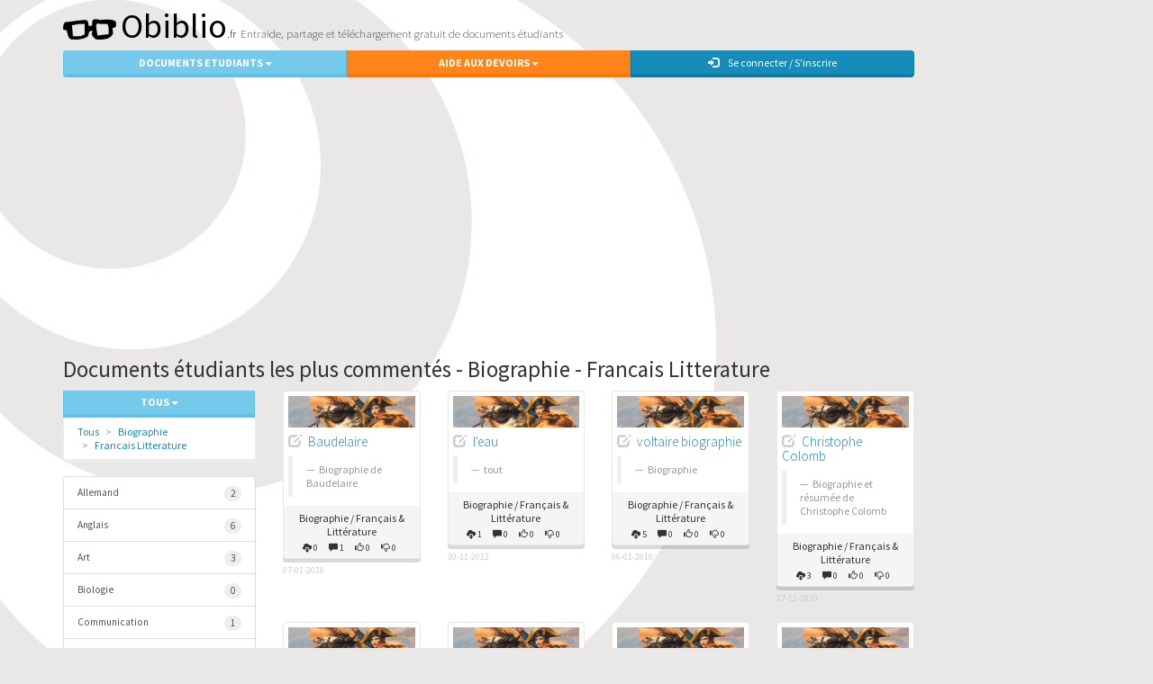

--- FILE ---
content_type: text/html; charset=UTF-8
request_url: http://www.obiblio.fr/telecharger-doc/Biographie/Francais_Litterature/les_plus_commentes-1-8-13.html
body_size: 8024
content:
<!DOCTYPE html>
<html>
<head>
	<meta http-equiv="Content-Type" content="text/html; charset=utf-8" />	<title>Francais Litterature Biographie Documents étudiants les plus commentés à télécharger</title>
		
	<link href="/img/favicon.ico" type="image/x-icon" rel="icon" /><link href="/img/favicon.ico" type="image/x-icon" rel="shortcut icon" /><meta name="description" content="Francais Litterature Biographie Documents les plus commentés: exposés, résumés de cours, rapports de stage, dossiers, commentaires de texte, etc." /><meta name="keywords" content="télécharger, document étudiant, exposé, télécharger exposé, exposé en anglais, rapport de stage, fiches de révisions, résumé de cours, modèle de cv, anglais, télécharger gratuitement, lycée, université, collège, étudiant, professeur, école, télécharger document, exposé à télécharger, mathématiques, phylosophie, cours, résumé de texte, grandes écoles, maths, thèse, mémoire, dissertation, physique, histoire, géographie, français, informatique, chimie, entraide" /><meta property="og:title" content="Francais Litterature Biographie Documents étudiants les plus commentés à télécharger" /><meta property="og:image" content="/img/pictures/7977-girl%20chalkboard.jpg" /><meta name="rating" content="general" /><meta name="robots" content="index,follow" /><meta property="fb:app_id" content="252441791615672" /><meta name="google-site-verification" content="8YIN8U8rZH7dCXIipYBV3i0thzz9bRIukoHRQo4vaBM" /><link rel="stylesheet" type="text/css" href="/css/bootstrap.css" /><link rel="stylesheet" type="text/css" href="/css/bootstrap-theme.css" /><link rel="stylesheet" type="text/css" href="/css/obiblio.css" /><script type="text/javascript" src="/js/ext/jquery/jquery-latest.js"></script><script type="text/javascript" src="/js/ext/bootstrap.min.js"></script><script type="text/javascript" src="https://www.google.com/recaptcha/api.js?onload=onloadCallback&render=explicit"></script><script type="text/javascript" src="/js/obiblio.js"></script><script type="text/javascript" src="/js/ext/spin.min.js"></script><script type="text/javascript" src="/js/ext/jquery/jquery.spin.js"></script><script type="text/javascript" src="/js/documents-recherche.js"></script><script type="text/javascript">
//<![CDATA[
var myBaseUrl = 'http://www.obiblio.fr/';
//]]>
</script><script type="text/javascript">
//<![CDATA[

			      var widgetId1;
			      var widgetId2;
			      var onloadCallback = function() {
			        widgetId1 = grecaptcha.render('recaptchaLogin', {
			          'sitekey' : '6Le-ggATAAAAADqd65Tq5XqN0H9fFp8BA_bvPZ-k',
			        });
			        widgetId2 = grecaptcha.render(document.getElementById('recaptchaAlert'), {
			          'sitekey' : '6Le-ggATAAAAADqd65Tq5XqN0H9fFp8BA_bvPZ-k'
			        });
			      };
	      
				$(document).ready(function () {				
					$('[data-toggle=tooltip]').tooltip({html: true});						
				});			
					
			
//]]>
</script>	
	
	<script data-ad-client="ca-pub-7196686263771541" async src="https://pagead2.googlesyndication.com/pagead/js/adsbygoogle.js"></script>
	
	<script>
	  (function(i,s,o,g,r,a,m){i['GoogleAnalyticsObject']=r;i[r]=i[r]||function(){
	  (i[r].q=i[r].q||[]).push(arguments)},i[r].l=1*new Date();a=s.createElement(o),
	  m=s.getElementsByTagName(o)[0];a.async=1;a.src=g;m.parentNode.insertBefore(a,m)
	  })(window,document,'script','//www.google-analytics.com/analytics.js','ga');
	
	  ga('create', 'UA-1630039-1', 'auto');
	  ga('send', 'pageview');
	</script>

</head>
<body>
	
	<div id="container" class="container">
	
		<div id="overlay"></div>
	
		<div class="row" style="padding-top:0;padding-bottom:0;">
					
			<div class="col-md-12">
				<h1 style="font-size: 38px;">
<a href="/" style="text-decoration: none; color:#000;"><img src="/img/obiblio-logo.png" style="max-height:23px;margin-right:5px;" alt="Obiblio, documents étudiants à télécharger" />Obiblio</a><small style="font-size:34%;font-weight:300;color:#4B4949;"><span style="margin-right:5px;color:#000;">.fr</span>Entraide, partage et téléchargement gratuit de documents étudiants</small>
</h1>							</div>	
			
		</div>

		<div class="row" style="padding-top:0;">
					
			<div class="col-md-10">
				  				<div class="btn-group btn-group-justified">
				
				<!--
				  <div class="btn-group">
					  <button type="button" class="btn btn-success dropdown-toggle" data-toggle="dropdown" style="padding: 6px 12px 5px;">Wiki Ecoles <span class="caret"></span></button>
					  <ul class="dropdown-menu" role="menu">
					    <li><a href="/annuaire-ecoles-et-autres-etablissements-scolaires.html"><span class="glyphicon glyphicon-search" style="margin-right:10px;"></span>Rechercher un établissement</a></li>
					    						  						  	
					  </ul>
				  </div>
			  -->
				  
				  <div class="btn-group">
					  <button type="button" class="btn btn-info dropdown-toggle" data-toggle="dropdown" style="padding: 6px 12px 5px;">Documents Etudiants <span class="caret"></span></button>
					  <ul class="dropdown-menu" role="menu">
					    <li><a href="/telecharger-documents-etudiants-par-matiere-et-niveau.html"><span class="glyphicon glyphicon-search" style="margin-right:10px;"></span>Rechercher un document</a></li>
					    <li><a href="/telecharger-document-etudiant/les_plus_telecharges-0.html">Les documents les plus téléchargés</a></li>
					    <li><a href="/telecharger-document-etudiant/les_plus_recents-2.html">Les plus récents</a></li>
					    <li><a href="/telecharger-document-etudiant/les_mieux_notes-3.html">Les mieux notés</a></li>
					    <li><a href="/telecharger-document-etudiant/les_plus_commentes-1.html">Les plus commentés</a></li>
					    					  		
					  </ul>
				  </div>
				  <div class="btn-group">
	  			  <button type="button" class="btn btn-warning dropdown-toggle" data-toggle="dropdown" style="padding: 6px 12px 5px;">Aide aux Devoirs <span class="caret"></span></button>
  				    <ul class="dropdown-menu" role="menu">
						<li><a href="/aide-aux-devoirs-par-matiere-et-niveau.html"><span class="glyphicon glyphicon-search" style="margin-right:10px;"></span>Rechercher un devoir</a></li>				 
						<li><a href="/aide-aux-devoirs/les_plus_recents-1.html">Les devoirs par matières</a></li>						
						<li><a href="/aide-aux-devoirs/en_attente-2.html">Les devoirs en attente (besoin d'aide!)</a></li>				 
						<!--<li><a href="/aide-aux-devoirs/en_cours_de_discussion-3.html">En cours de discussion</a></li>-->				 						
						<li><a href="/aide-aux-devoirs/les_plus_populaires-4.html">Les plus populaires</a></li>				 
																	</ul>
				  </div>
						  <div class="btn-group">
				  	<button class="btn btn-primary" data-toggle="modal" data-target="#modalLogin" style="padding: 6px 12px 5px;font-weight: 400;text-transform: none;">
					<span class="glyphicon glyphicon-log-in" style="margin-right:10px;"></span>Se connecter / S'inscrire
					</button>
				  </div>
						</div>
			
											
				<div class="modal fade" id="modalLogin" tabindex="-1" role="dialog">
  <div class="modal-dialog modal-sm" style="width: 350px;">
    <div class="modal-content text-center">
  		<div class="modal-body">
  		
  		<button type="button" class="close" data-dismiss="modal"><span aria-hidden="true">&times;</span><span class="sr-only">Fermer</span></button>
  		
  		<form action="/users/login" autocomplete="off" novalidate="novalidate" id="UserLoginForm" method="post" accept-charset="utf-8"><div style="display:none;"><input type="hidden" name="_method" value="POST"/></div>	
  		<img src="/img/obiblio-logo.png" style="max-height:18px;" alt="..." />  		
  		<h3 style="margin-bottom:10px;">S'identifier ou <a href="#" data-toggle="modal" data-target="#modalSignin" data-dismiss="modal">Créer un compte</a></h3>    		
		
	<!--	
		<div class="row">
    	    <div class="col-md-12">
    	    <a type="button" class="btn btn-link" id="facebookConnect"><img src="/img/connexion-facebook.png" class="" style="max-height: 40px;" alt="Facebook Connect" /></a>
    	    <input type="hidden" name="data[User][accessToken]" id="UserAccessToken"/>	        </div>
		</div>

		<div class="row">
			<div class="col-md-12">
				<hr>
				<span class="spanOr">ou</span>
			</div>
		</div>
	-->	
		<div class="row">
			<div class="col-md-12">	
										
					<div class="input-group">
						<span class="input-group-addon"><span class="glyphicon glyphicon-user form-control-feedback"></span></span>
						<input name="data[User][email]" class="form-control" placeholder="Adresse E-mail" maxlength="255" type="email" id="UserEmail" required="required"/>					</div>
					<span class="help-block"></span>
										
					<div class="input-group">
						<span class="input-group-addon"><span class="glyphicon glyphicon-lock"></span></span>
						<input name="data[User][password]" class="form-control" placeholder="Mot de passe" type="password" id="UserPassword"/>					</div>
                    <span class="help-block"></span>
				
					<button type="submit" class="btn btn-default btn-sm btn-block">Se Connecter</button>					
		    </div>
    	</div>
    	
		<div class="row">
			<div class="col-md-6 text-left">
				<label class="checkbox">
				<input type="hidden" name="data[User][remember]" id="UserRemember_" value="N"/><input type="checkbox" name="data[User][remember]"  checked="checked" value="Y" id="UserRemember"/>Se souvenir de moi
				</label>
			</div>
			<div class="col-md-6 text-right">
				<a href="#" id="showResetPassword" style="font-weight: 300;display: block;min-height: 15px;margin-top: 10px;margin-bottom: 10px;">Mot de passe oublié?</a>
			</div>
		</div>	  
		
		</form> 

		<div class="row" id="div-reset" style="display:none;">
			<div class="col-md-12">
				<form action="/users/resetPassword" id="UserResetPasswordForm" method="post" accept-charset="utf-8"><div style="display:none;"><input type="hidden" name="_method" value="POST"/></div>				<hr>
				<p style="margin-bottom:10px;"><small>Saisissez votre adresse e-mail afin de recevoir votre nouveau mot de passe. Pensez à vérifier vos courriers indésirables ou vos spams si vous ne le recevez pas.</small></p>
				<div class="input-group">
					<span class="input-group-addon">@</span>
					<input name="data[User][reset_email]" class="form-control" placeholder="Adresse e-mail" type="text" id="UserResetEmail"/>					<span class="input-group-btn">
					      <button type="submit" class="btn btn-info btn-sm" style="padding: 4px 10px 5px 10px;width: 40px;"><span class="glyphicon glyphicon-send" style="top: 3px;"></span></button>
					</span>
				</div>
				</form>			</div>
		</div>
		
		<div class="row">
			<div class="col-md-12">
				<hr>
				<span class="spanOr">ou</span>
			</div>
		</div>
		
		<div class="row">
    	    <div class="col-md-12">
    	    <a href="#" class="btn btn-info btn-sm btn-block" data-toggle="modal" data-target="#modalSignin" data-dismiss="modal">Créer un compte</a>
	        </div>
		</div>
		
		</div>	
	</div>
  </div>
</div><div class="modal fade" id="modalSignin" tabindex="-1" role="dialog">
  <div class="modal-dialog modal-sm" style="width: 350px;">
    <div class="modal-content text-center">
  		<div class="modal-body">
  		
  		<button type="button" class="close" data-dismiss="modal"><span aria-hidden="true">&times;</span><span class="sr-only">Fermer</span></button>
  		
  		<form action="/users/register" id="UserRegisterForm" method="post" accept-charset="utf-8"><div style="display:none;"><input type="hidden" name="_method" value="POST"/></div>	
  		<img src="/img/obiblio-logo.png" style="max-height:18px;" alt="..." />  		
  		<h3 style="margin-bottom:7px;">Créer un Compte Obiblio</h3>    		
		
		<p style="margin-bottom:10px;"><small>Obiblio est une communauté dans laquelle les utilisateurs communiquent en exposant leur identité réelle. Merci donc d'utiliser votre vrai prénom et votre vrai nom de famille.</small></p> 
		
  		<div class="row">
			<div class="col-md-12">	
										
					<div class="input-group">
						<span class="input-group-addon"><span class="glyphicon glyphicon-user form-control-feedback"></span></span>
						<input name="data[User][first_name]" class="form-control" placeholder="Prenom" maxlength="100" type="text" id="UserFirstName" required="required"/>						<input name="data[User][last_name]" class="form-control" placeholder="Nom" maxlength="100" type="text" id="UserLastName" required="required"/>						<input name="data[User][birth]" class="form-control" placeholder="Date de Naissance (JJ/MM/AAAA)" type="text" id="UserBirth"/>						<select name="data[User][gender]" class="form-control" id="UserGender" required="required">
<option value="H" selected="selected">Homme</option>
<option value="F">Femme</option>
</select>					</div>
					<span class="help-block" style="font-size: 88%;font-weight: 300;font-style: italic;">*Prenom & Nom: lettres uniquement, 3 caractères min.</span>
 
					<div class="input-group">
						<span class="input-group-addon">@</span>
						<input name="data[User][register_email]" class="form-control" placeholder="Adresse e-mail" type="text" id="UserRegisterEmail"/>					</div>
					<span class="help-block"></span>
										
					<div class="input-group">
						<span class="input-group-addon"><span class="glyphicon glyphicon-lock"></span></span>
						<input name="data[User][register_password]" class="form-control" placeholder="Mot de passe" type="password" id="UserRegisterPassword"/>					</div>
                    <span class="help-block" style="font-size: 88%;font-weight: 300;font-style: italic;">*Mot de passe: 7 caractères min.</span>
									
					<label class="checkbox-inline" style="margin-bottom:10px;">
					  <input type="checkbox" name="data[User][cgu]"  checked="checked" style="margin-top:0;" value="1" id="UserCgu"/> J'ai lu et j'accepte les <a href="/termes" style="font-weight: 300;" target="_blank">termes et conditions d'utilisation</a>					</label>
					
					<div id="recaptchaLogin"></div>
					
					<button type="submit" class="btn btn-info btn-sm btn-block" style="margin-top:10px;">Valider</button>					
		    </div>
    	</div>
    	
    	</form> 
    	
  		</div>	
	</div>
  </div>
</div>				<div class="modal fade" id="modalAlert" tabindex="-1" role="dialog">
  <div class="modal-dialog modal-sm" style="width: 350px;">
    <div class="modal-content text-center">

	<form action="/alerts/signaler" class="" id="AlertSignalerForm" method="post" accept-charset="utf-8"><div style="display:none;"><input type="hidden" name="_method" value="POST"/></div><input type="hidden" name="data[Alert][document_id]" id="AlertDocumentId"/><input type="hidden" name="data[Alert][question_id]" id="AlertQuestionId"/><input type="hidden" name="data[Alert][ecole_id]" id="AlertEcoleId"/><input type="hidden" name="data[Alert][answer_id]" id="AlertAnswerId"/><input type="hidden" name="data[Alert][user_id]" id="AlertUserId"/><input type="hidden" name="data[Alert][user_photo_id]" id="AlertUserPhotoId"/><input type="hidden" name="data[Alert][ecole_photo_id]" id="AlertEcolePhotoId"/><input type="hidden" name="data[Alert][etudiant_id]" id="AlertEtudiantId"/>	  		
  	<div class="modal-header">
        <button type="button" class="close" data-dismiss="modal" aria-label="Fermer"><span aria-hidden="true">&times;</span></button>
        <h4 class="modal-title text-danger" style="font-size: 15px;font-style:normal;">Signaler un Problème</h4>
    </div>
    <div class="modal-body">

	<p style="margin-bottom:7px;"><small>Vous etes face a un abus, un acte malveillant ou une information incorrecte? N'hesitez pas a nous le signaler.</small></p>
	<p style="margin-bottom:20px;"><small><i>Merci cependant de ne pas abuser de ce formulaire, sous peine de penalite. Aucune demande d'aide ne sera traitee par ce biais.</i></small></p>

    <div class="form-group required"><input name="data[Alert][reported_by_email]" class="form-control" Placeholder="Quelle est votre addresse email?" maxlength="255" type="text" id="AlertReportedByEmail" required="required"/></div>	
	<div class="form-group required"><select name="data[Alert][ref_alert_type_id]" class="form-control" id="AlertRefAlertTypeId" required="required">
<option value="">Quel type de probleme souhaitez-vous signaler?</option>
<option value="1">Atteinte aux droits d auteur</option>
<option value="2">Information non conforme et/ou erronée</option>
<option value="3">Information dupliquée</option>
<option value="4">Photo non conforme et/ou inappropriée</option>
<option value="5">Autre</option>
</select></div>    		
    <textarea name="data[Alert][comment]" style="border-color: #ccc;width:100%;margin-bottom:7px;" class="" required="required" rows="8" placeholder="Ecrire un commentaire ..." maxlength="300" id="AlertComment"></textarea>  
    <div id="recaptchaAlert"></div>
    
	</div>
    <div class="modal-footer" style="margin-top: 0;">
    	<button id="btn-submit" type="submit" class="btn btn-danger" data-loading-text="Envoi en cours ...">Envoyer</button>        <button type="button" class="btn btn-default" data-dismiss="modal">Annuler</button>        
    </div>
  		    
    </form>				
	</div>
  </div>
</div>			
				
			</div>
			
			<div class="col-md-2"></div>
			
		</div>
		
		<div class="row" style="padding-top:0;">
		
			<div class="col-md-10">		
				
				<div class="row">
					<div class="col-md-10 col-md-offset-1 text-center">
											</div>
				</div>
				
				<div id="content">
					<script type="text/javascript">
//<![CDATA[

	$(document).ready(function () {  
	
		$('#numOfDays0').click(function(){
			$('#DocumentNumOfDays').val('0');
			$('#PeriodName').text('Aujourd\'hui');
			runDefaultSearch();
		});
		$('#numOfDays1').click(function(){
			$('#DocumentNumOfDays').val('1');
			$('#PeriodName').text('Hier');
			runDefaultSearch();
		});
		$('#numOfDays7').click(function(){
			$('#DocumentNumOfDays').val('7');
			$('#PeriodName').text('Cette Semaine');
			runDefaultSearch();
		});
		$('#numOfDays31').click(function(){
			$('#DocumentNumOfDays').val('31');
			$('#PeriodName').text('Ce Mois-ci');
			runDefaultSearch();
		});
		$('#numOfDays365').click(function(){
			$('#DocumentNumOfDays').val('365');
			$('#PeriodName').text('Cette Annee');
			runDefaultSearch();
		});
		$('#numOfDays999').click(function(){
			$('#DocumentNumOfDays').val('999');
			$('#PeriodName').text('Tous');
			runDefaultSearch();
		});
			
	});
	
	
//]]>
</script>

<div class="row" style="margin-top:10px; margin-bottom:10px;">

	<div class="col-md-12">
		<h2>
		Documents étudiants les plus commentés - Biographie - Francais Litterature		</h2>
	</div>
  
</div>	

<div class="row">
		
	<div class="col-md-3">

			<div class="btn-group btn-group-justified">
			
			    <div class="btn-group">
			      <button type="button" class="btn btn-sm btn-info dropdown-toggle" data-toggle="dropdown">
			        <span id="PeriodName">
			        Tous			    	</span> 
			        <span class="caret"></span>
			      </button>
			      	
			      	<ul class="dropdown-menu">
			      	<li>
			      		<a id="numOfDays0">Aujourd'hui</a>
			      	</li>
			      	<li>
						<a id="numOfDays1">Hier</a>
					</li>
			        <li>
			        	<a id="numOfDays7">Cette Semaine</a>
			        </li>
			        <li>
			        	<a id="numOfDays31">Ce Mois-ci</a>
					</li>
			        <li>
						<a id="numOfDays365">Cette Annee</a>
					</li>
			        <li class="divider"></li>
			        <li>
			        	<a id="numOfDays999">Tous</a>
					</li>
			       </ul>
			       
			    </div>				
		 
		 	</div>
		 	
			<form action="/telecharger-documents-etudiants" id="DocumentAfficherRechercheForm" method="post" accept-charset="utf-8"><div style="display:none;"><input type="hidden" name="_method" value="POST"/></div><input type="hidden" name="data[Document][numDocPerRow]" value="4" id="DocumentNumDocPerRow"/><input type="hidden" name="data[Document][numPerPage]" id="DocumentNumPerPage"/><input type="hidden" name="data[Document][numOfDays]" value="999" id="DocumentNumOfDays"/><input type="hidden" name="data[Document][sort]" value="document_comment_count" id="DocumentSort"/><input type="hidden" name="data[Document][asc]" value="DESC" id="DocumentAsc"/><input type="hidden" name="data[Document][ref_document_type_id]" value="8" id="DocumentRefDocumentTypeId"/><input type="hidden" name="data[Document][ref_subject_id]" value="13" id="DocumentRefSubjectId"/></form>	
			
							
			<ol class="breadcrumb" style="margin-bottom:0;">
			  <li><a href="/telecharger-document-etudiant/les_plus_commentes-1.html" class="" style="">Tous</a>			  </li>
			  			  <li><a href="/telecharger-doc/Biographie/les_plus_commentes-1-8.html" class="" style="">Biographie</a>			  </li>
			  			  			  <li><a href="/telecharger-doc/Biographie/Francais_Litterature/les_plus_commentes-1-8-13.html" class="active" style="">Francais Litterature</a>			  </li>
			  			</ol>	
									
		<div class="list-group" style="margin-top: 15px;margin-bottom:15px;">
		
		  		<a href="/telecharger-doc/Biographie/Allemand/les_plus_commentes-1-8-2.html" class="list-group-item" style="font-size: 95%;"><span class="badge badge-default">2</span>Allemand</a><a href="/telecharger-doc/Biographie/Anglais/les_plus_commentes-1-8-3.html" class="list-group-item" style="font-size: 95%;"><span class="badge badge-default">6</span>Anglais</a><a href="/telecharger-doc/Biographie/Art/les_plus_commentes-1-8-4.html" class="list-group-item" style="font-size: 95%;"><span class="badge badge-default">3</span>Art</a><a href="/telecharger-doc/Biographie/Biologie/les_plus_commentes-1-8-5.html" class="list-group-item" style="font-size: 95%;"><span class="badge badge-default">0</span>Biologie</a><a href="/telecharger-doc/Biographie/Communication/les_plus_commentes-1-8-6.html" class="list-group-item" style="font-size: 95%;"><span class="badge badge-default">1</span>Communication</a><a href="/telecharger-doc/Biographie/Culture_Generale/les_plus_commentes-1-8-7.html" class="list-group-item" style="font-size: 95%;"><span class="badge badge-default">3</span>Culture Générale</a><a href="/telecharger-doc/Biographie/Droit/les_plus_commentes-1-8-8.html" class="list-group-item" style="font-size: 95%;"><span class="badge badge-default">0</span>Droit</a><a href="/telecharger-doc/Biographie/Economie_Comptabilite/les_plus_commentes-1-8-9.html" class="list-group-item" style="font-size: 95%;"><span class="badge badge-default">1</span>Economie & Comptabilité</a><a href="/telecharger-doc/Biographie/Electronique/les_plus_commentes-1-8-10.html" class="list-group-item" style="font-size: 95%;"><span class="badge badge-default">1</span>Electronique</a><a href="/telecharger-doc/Biographie/Espagnol/les_plus_commentes-1-8-11.html" class="list-group-item" style="font-size: 95%;"><span class="badge badge-default">1</span>Espagnol</a><a href="/telecharger-doc/Biographie/Finance/les_plus_commentes-1-8-12.html" class="list-group-item" style="font-size: 95%;"><span class="badge badge-default">2</span>Finance</a><a href="/telecharger-doc/Biographie/Francais_Litterature/les_plus_commentes-1-8-13.html" class="list-group-item" style="font-size: 95%;font-weight:bold;"><span class="badge badge-default">18</span>Français & Littérature</a><a href="/telecharger-doc/Biographie/Histoire_Geographie/les_plus_commentes-1-8-14.html" class="list-group-item" style="font-size: 95%;"><span class="badge badge-default">4</span>Histoire & Géographie</a><a href="/telecharger-doc/Biographie/Informatique/les_plus_commentes-1-8-15.html" class="list-group-item" style="font-size: 95%;"><span class="badge badge-default">1</span>Informatique</a><a href="/telecharger-doc/Biographie/Management/les_plus_commentes-1-8-16.html" class="list-group-item" style="font-size: 95%;"><span class="badge badge-default">0</span>Management</a><a href="/telecharger-doc/Biographie/Marketing/les_plus_commentes-1-8-17.html" class="list-group-item" style="font-size: 95%;"><span class="badge badge-default">0</span>Marketing</a><a href="/telecharger-doc/Biographie/Mathematique/les_plus_commentes-1-8-18.html" class="list-group-item" style="font-size: 95%;"><span class="badge badge-default">0</span>Mathématique</a><a href="/telecharger-doc/Biographie/Philosophie/les_plus_commentes-1-8-19.html" class="list-group-item" style="font-size: 95%;"><span class="badge badge-default">0</span>Philosophie</a><a href="/telecharger-doc/Biographie/Physique_Chimie/les_plus_commentes-1-8-20.html" class="list-group-item" style="font-size: 95%;"><span class="badge badge-default">2</span>Physique Chimie</a><a href="/telecharger-doc/Biographie/Psychologie/les_plus_commentes-1-8-21.html" class="list-group-item" style="font-size: 95%;"><span class="badge badge-default">0</span>Psychologie</a><a href="/telecharger-doc/Biographie/Autre/les_plus_commentes-1-8-1.html" class="list-group-item" style="font-size: 95%;"><span class="badge badge-default">7</span>Autre</a>	
			    				 
		</div>
		
		<p class="text-center">
		<a href="/telecharger-documents-etudiants-par-matiere-et-niveau.html" class="btn btn-link btn-xs" style="font-weight: 400;"><span style="padding-right:5px;" class="glyphicon glyphicon-search"></span>Recherche Avancee</a>		</p>	
						
	</div>
	
	<div class="col-md-9">
		<div id="results-wrapper" style="min-height:60px;"><div id="results"></div></div>
	</div>
				
</div>				</div>
				
				
			
			<div class="well" style="padding-bottom:0;padding-top:0;">
			
				<div class="row">
			
					<div class="col-md-4">
					
				        <h3>Follow Us</h3>
				        <a href="https://www.facebook.com/obiblio" target="_blank"><img src="/img/follow-us-facebook.png" alt="Follow us on Facebook" /></a><a href="#" target="_blank"><img src="/img/follow-us-twitter.png" alt="Follow us on Twitter" /></a><a href="https://obiblio.wordpress.com/" target="_blank"><img src="/img/follow-us-dribbble.png" alt="Follow us on Dribbble" /></a><a href="/documents/topTelechargement.rss" target="_blank"><img src="/img/follow-us-rss.png" alt="Follow us via RSS" /></a>				        
					</div>
					
					<div class="col-md-4">
					
				        <h3>Contact & Info</h3>
				        <p style="font-weight: 300;font-size: 13px;">
				            <a href="/presentation">Présentation</a>				            <br/>
				            <a href="/contact">Contact</a>				            <br/>
				            <a href="/faq">FAQ</a>				            <!--
				            <br/>
				            <a href="/press">Press Room</a>				            -->
				        </p>
				        
					</div>
					
					<div class="col-md-4">
					
						<h3>Boring Stuff</h3>
				        <p>
				            Obiblio - Copyright &copy; 2026				            <br/>
				            Tous droits reserves 
				        </p>
				        <p>
				        	<!-- <a href="/sitemap" style="font-weight: 300;font-size: 13px;">Site Map</a> | -->
				            <a href="/termes" style="font-weight: 300;font-size: 13px;">Termes &amp; Conditions</a>				            				        </p>
				        
					</div>
			
				</div>
			
			</div>
			
							
			</div>
			
			<div class="col-md-2">			
				<div class="row" style="margin-top: 10px;">

	<div class="col-md-12">
	
	<iframe  src="//www.facebook.com/plugins/likebox.php?href=https%3A%2F%2Fwww.facebook.com%2Fobiblio&amp;width=165&amp;height=590&amp;colorscheme=light&amp;show_faces=true&amp;header=true&amp;stream=false&amp;show_border=false" scrolling="no" frameborder="0" style="border:none; overflow:hidden; width:165px; height:590px;" allowTransparency="true"></iframe>				
	
	<!--<div class="fb-page" data-href="https://www.facebook.com/obiblio" data-width="165" data-height="590" data-hide-cover="false" data-show-facepile="true" data-show-posts="false"><div class="fb-xfbml-parse-ignore"><blockquote cite="https://www.facebook.com/obiblio"><a href="https://www.facebook.com/obiblio">Obiblio.fr</a></blockquote></div></div>-->
	
	</div>

</div>

<div class="row" style="margin-top: 10px;">

	<div class="col-md-12">
	
	</div>

</div>					
			</div>
		
		</div> <!-- end row main -->
				
		<div class="row" style="margin-top: 20px;">			
			<div class="col-md-12">
							</div>
		</div> <!-- end row footer -->
	
	</div> <!-- end container -->
	
	<script type="text/javascript">
//<![CDATA[
$(document).ready(function () {$("#DocumentAfficherRechercheForm").bind("submit", function (event) {runDefaultSearch();
return false;});});
//]]>
</script>	
	<div id="fb-root"></div>
	
</body>
</html>


--- FILE ---
content_type: text/html; charset=UTF-8
request_url: http://www.obiblio.fr/documents/afficherRecherche
body_size: 3001
content:
<script type="text/javascript">
//<![CDATA[

	$('[data-toggle=tooltip]').tooltip();

	$('#display20').click(function(){
		$('#DocumentNumPerPage').val('20');
		runDefaultSearch();
	});
	$('#display40').click(function(){
		$('#DocumentNumPerPage').val('40');
		runDefaultSearch();
	});
	$('#display60').click(function(){
		$('#DocumentNumPerPage').val('60');
		runDefaultSearch();
	});
	$('#display80').click(function(){
		$('#DocumentNumPerPage').val('80');
		runDefaultSearch();
	});
	
	$('#confirm-delete-documents').on('show.bs.modal', function(e) {
    	$('#confirm-delete-documents').find('.danger').attr('href', $(e.relatedTarget).data('href'));
	});
		

//]]>
</script>


		
		
		<div class="row">	
		<div class="col-md-3" style="padding-bottom:20px;">
			<div class="panel panel-default" style="margin-bottom:4px;">
				<div class="panel-body" style="padding: 5px;">

					<img src="/img/pictures/Young-Napoleon-on-Horse-by-David-small.jpg" class="img-responsive" alt="Biographie Français &amp; Littérature à télécharger" />					<h4 class="text-primary">
					<span class="glyphicon glyphicon-edit" style="margin-right:4px;color:#ccc;" data-toggle="tooltip" data-placement="top" title="Document en attente de certification"></span>					<a href="/telecharger/Biographie/Francais_Litterature/Baudelaire-338.html" style="font-weight:300;">Baudelaire</a>	  
					</h4>
											<blockquote style="margin-bottom:5px;">
							<small>
							Biographie de Baudelaire							</small>
						</blockquote>
									</div>
	  			<div class="panel-footer" style="padding:5px;">
					<p style="margin-bottom:4px;" class="text-center">Biographie / Français & Littérature</p>
					<small>
					<ul class="list-inline text-center" style="margin-bottom:0;">
					  <li data-toggle="tooltip" data-placement="top" title="Nombre de telechargements: 0"><span class="glyphicon glyphicon-cloud-download" style="margin-right:2px;"></span>0</li>
					  <li data-toggle="tooltip" data-placement="top" title="Nombre de commentaires: 1"><span class="glyphicon glyphicon-comment" style="margin-right:2px;"></span>1</li>
					  <li data-toggle="tooltip" data-placement="top" title="Nombre de likes: 0"><span class="glyphicon glyphicon-thumbs-up" style="margin-right:2px;"></span>0</li>
					  <li data-toggle="tooltip" data-placement="top" title="Nombre de dislikes: 0"><span class="glyphicon glyphicon-thumbs-down" style="margin-right:2px;"></span>0</li>
					</ul>
					</small>
				</div>
			</div>
			
			<div class="row">
            	<div class="col-md-7">
					<small style="color: #ccc;">07-01-2010</small>
				</div>
				<div class="col-md-5 text-right">
							  
				</div>
			</div>
			
		</div>
		
			
		
			
		<div class="col-md-3" style="padding-bottom:20px;">
			<div class="panel panel-default" style="margin-bottom:4px;">
				<div class="panel-body" style="padding: 5px;">

					<img src="/img/pictures/Young-Napoleon-on-Horse-by-David-small.jpg" class="img-responsive" alt="Biographie Français &amp; Littérature à télécharger" />					<h4 class="text-primary">
					<span class="glyphicon glyphicon-edit" style="margin-right:4px;color:#ccc;" data-toggle="tooltip" data-placement="top" title="Document en attente de certification"></span>					<a href="/telecharger/Biographie/Francais_Litterature/l_eau-2566.html" style="font-weight:300;">l&#039;eau</a>	  
					</h4>
											<blockquote style="margin-bottom:5px;">
							<small>
							tout							</small>
						</blockquote>
									</div>
	  			<div class="panel-footer" style="padding:5px;">
					<p style="margin-bottom:4px;" class="text-center">Biographie / Français & Littérature</p>
					<small>
					<ul class="list-inline text-center" style="margin-bottom:0;">
					  <li data-toggle="tooltip" data-placement="top" title="Nombre de telechargements: 1"><span class="glyphicon glyphicon-cloud-download" style="margin-right:2px;"></span>1</li>
					  <li data-toggle="tooltip" data-placement="top" title="Nombre de commentaires: 0"><span class="glyphicon glyphicon-comment" style="margin-right:2px;"></span>0</li>
					  <li data-toggle="tooltip" data-placement="top" title="Nombre de likes: 0"><span class="glyphicon glyphicon-thumbs-up" style="margin-right:2px;"></span>0</li>
					  <li data-toggle="tooltip" data-placement="top" title="Nombre de dislikes: 0"><span class="glyphicon glyphicon-thumbs-down" style="margin-right:2px;"></span>0</li>
					</ul>
					</small>
				</div>
			</div>
			
			<div class="row">
            	<div class="col-md-7">
					<small style="color: #ccc;">30-11-2012</small>
				</div>
				<div class="col-md-5 text-right">
							  
				</div>
			</div>
			
		</div>
		
			
		
			
		<div class="col-md-3" style="padding-bottom:20px;">
			<div class="panel panel-default" style="margin-bottom:4px;">
				<div class="panel-body" style="padding: 5px;">

					<img src="/img/pictures/Young-Napoleon-on-Horse-by-David-small.jpg" class="img-responsive" alt="Biographie Français &amp; Littérature à télécharger" />					<h4 class="text-primary">
					<span class="glyphicon glyphicon-edit" style="margin-right:4px;color:#ccc;" data-toggle="tooltip" data-placement="top" title="Document en attente de certification"></span>					<a href="/telecharger/Biographie/Francais_Litterature/voltaire_biographie-5134.html" style="font-weight:300;">voltaire biographie</a>	  
					</h4>
											<blockquote style="margin-bottom:5px;">
							<small>
							Biographie							</small>
						</blockquote>
									</div>
	  			<div class="panel-footer" style="padding:5px;">
					<p style="margin-bottom:4px;" class="text-center">Biographie / Français & Littérature</p>
					<small>
					<ul class="list-inline text-center" style="margin-bottom:0;">
					  <li data-toggle="tooltip" data-placement="top" title="Nombre de telechargements: 5"><span class="glyphicon glyphicon-cloud-download" style="margin-right:2px;"></span>5</li>
					  <li data-toggle="tooltip" data-placement="top" title="Nombre de commentaires: 0"><span class="glyphicon glyphicon-comment" style="margin-right:2px;"></span>0</li>
					  <li data-toggle="tooltip" data-placement="top" title="Nombre de likes: 0"><span class="glyphicon glyphicon-thumbs-up" style="margin-right:2px;"></span>0</li>
					  <li data-toggle="tooltip" data-placement="top" title="Nombre de dislikes: 0"><span class="glyphicon glyphicon-thumbs-down" style="margin-right:2px;"></span>0</li>
					</ul>
					</small>
				</div>
			</div>
			
			<div class="row">
            	<div class="col-md-7">
					<small style="color: #ccc;">06-01-2010</small>
				</div>
				<div class="col-md-5 text-right">
							  
				</div>
			</div>
			
		</div>
		
			
		
			
		<div class="col-md-3" style="padding-bottom:20px;">
			<div class="panel panel-default" style="margin-bottom:4px;">
				<div class="panel-body" style="padding: 5px;">

					<img src="/img/pictures/Young-Napoleon-on-Horse-by-David-small.jpg" class="img-responsive" alt="Biographie Français &amp; Littérature à télécharger" />					<h4 class="text-primary">
					<span class="glyphicon glyphicon-edit" style="margin-right:4px;color:#ccc;" data-toggle="tooltip" data-placement="top" title="Document en attente de certification"></span>					<a href="/telecharger/Biographie/Francais_Litterature/Christophe_Colomb-527.html" style="font-weight:300;">Christophe Colomb</a>	  
					</h4>
											<blockquote style="margin-bottom:5px;">
							<small>
							Biographie et  résumée de Christophe Colomb							</small>
						</blockquote>
									</div>
	  			<div class="panel-footer" style="padding:5px;">
					<p style="margin-bottom:4px;" class="text-center">Biographie / Français & Littérature</p>
					<small>
					<ul class="list-inline text-center" style="margin-bottom:0;">
					  <li data-toggle="tooltip" data-placement="top" title="Nombre de telechargements: 3"><span class="glyphicon glyphicon-cloud-download" style="margin-right:2px;"></span>3</li>
					  <li data-toggle="tooltip" data-placement="top" title="Nombre de commentaires: 0"><span class="glyphicon glyphicon-comment" style="margin-right:2px;"></span>0</li>
					  <li data-toggle="tooltip" data-placement="top" title="Nombre de likes: 0"><span class="glyphicon glyphicon-thumbs-up" style="margin-right:2px;"></span>0</li>
					  <li data-toggle="tooltip" data-placement="top" title="Nombre de dislikes: 0"><span class="glyphicon glyphicon-thumbs-down" style="margin-right:2px;"></span>0</li>
					</ul>
					</small>
				</div>
			</div>
			
			<div class="row">
            	<div class="col-md-7">
					<small style="color: #ccc;">27-12-2010</small>
				</div>
				<div class="col-md-5 text-right">
							  
				</div>
			</div>
			
		</div>
		
		</div>	
		
		<div class="row">	
		<div class="col-md-3" style="padding-bottom:20px;">
			<div class="panel panel-default" style="margin-bottom:4px;">
				<div class="panel-body" style="padding: 5px;">

					<img src="/img/pictures/Young-Napoleon-on-Horse-by-David-small.jpg" class="img-responsive" alt="Biographie Français &amp; Littérature à télécharger" />					<h4 class="text-primary">
					<span class="glyphicon glyphicon-edit" style="margin-right:4px;color:#ccc;" data-toggle="tooltip" data-placement="top" title="Document en attente de certification"></span>					<a href="/telecharger/Biographie/Francais_Litterature/Fontenelle-2078.html" style="font-weight:300;">Fontenelle</a>	  
					</h4>
											<blockquote style="margin-bottom:5px;">
							<small>
							FONTENELLE ( Bernard Le BOVIER de), né à Rouen le 11 février 1657, était neveu du...							</small>
						</blockquote>
									</div>
	  			<div class="panel-footer" style="padding:5px;">
					<p style="margin-bottom:4px;" class="text-center">Biographie / Français & Littérature</p>
					<small>
					<ul class="list-inline text-center" style="margin-bottom:0;">
					  <li data-toggle="tooltip" data-placement="top" title="Nombre de telechargements: 0"><span class="glyphicon glyphicon-cloud-download" style="margin-right:2px;"></span>0</li>
					  <li data-toggle="tooltip" data-placement="top" title="Nombre de commentaires: 0"><span class="glyphicon glyphicon-comment" style="margin-right:2px;"></span>0</li>
					  <li data-toggle="tooltip" data-placement="top" title="Nombre de likes: 0"><span class="glyphicon glyphicon-thumbs-up" style="margin-right:2px;"></span>0</li>
					  <li data-toggle="tooltip" data-placement="top" title="Nombre de dislikes: 0"><span class="glyphicon glyphicon-thumbs-down" style="margin-right:2px;"></span>0</li>
					</ul>
					</small>
				</div>
			</div>
			
			<div class="row">
            	<div class="col-md-7">
					<small style="color: #ccc;">19-09-2012</small>
				</div>
				<div class="col-md-5 text-right">
							  
				</div>
			</div>
			
		</div>
		
			
		
			
		<div class="col-md-3" style="padding-bottom:20px;">
			<div class="panel panel-default" style="margin-bottom:4px;">
				<div class="panel-body" style="padding: 5px;">

					<img src="/img/pictures/Young-Napoleon-on-Horse-by-David-small.jpg" class="img-responsive" alt="Biographie Français &amp; Littérature à télécharger" />					<h4 class="text-primary">
					<span class="glyphicon glyphicon-edit" style="margin-right:4px;color:#ccc;" data-toggle="tooltip" data-placement="top" title="Document en attente de certification"></span>					<a href="/telecharger/Biographie/Francais_Litterature/telecommunications-4926.html" style="font-weight:300;">telecommunications</a>	  
					</h4>
											<blockquote style="margin-bottom:5px;">
							<small>
							telecomminication							</small>
						</blockquote>
									</div>
	  			<div class="panel-footer" style="padding:5px;">
					<p style="margin-bottom:4px;" class="text-center">Biographie / Français & Littérature</p>
					<small>
					<ul class="list-inline text-center" style="margin-bottom:0;">
					  <li data-toggle="tooltip" data-placement="top" title="Nombre de telechargements: 3"><span class="glyphicon glyphicon-cloud-download" style="margin-right:2px;"></span>3</li>
					  <li data-toggle="tooltip" data-placement="top" title="Nombre de commentaires: 0"><span class="glyphicon glyphicon-comment" style="margin-right:2px;"></span>0</li>
					  <li data-toggle="tooltip" data-placement="top" title="Nombre de likes: 0"><span class="glyphicon glyphicon-thumbs-up" style="margin-right:2px;"></span>0</li>
					  <li data-toggle="tooltip" data-placement="top" title="Nombre de dislikes: 0"><span class="glyphicon glyphicon-thumbs-down" style="margin-right:2px;"></span>0</li>
					</ul>
					</small>
				</div>
			</div>
			
			<div class="row">
            	<div class="col-md-7">
					<small style="color: #ccc;">30-09-2009</small>
				</div>
				<div class="col-md-5 text-right">
							  
				</div>
			</div>
			
		</div>
		
			
		
			
		<div class="col-md-3" style="padding-bottom:20px;">
			<div class="panel panel-default" style="margin-bottom:4px;">
				<div class="panel-body" style="padding: 5px;">

					<img src="/img/pictures/Young-Napoleon-on-Horse-by-David-small.jpg" class="img-responsive" alt="Biographie Français &amp; Littérature à télécharger" />					<h4 class="text-primary">
					<span class="glyphicon glyphicon-edit" style="margin-right:4px;color:#ccc;" data-toggle="tooltip" data-placement="top" title="Document en attente de certification"></span>					<a href="/telecharger/Biographie/Francais_Litterature/De_Beaumarchais-1110.html" style="font-weight:300;">De Beaumarchais</a>	  
					</h4>
											<blockquote style="margin-bottom:5px;">
							<small>
							Pierre-Augustin Caron de Beaumarchais (1732-1799) est un auteur de théâtre français.<br>Né...							</small>
						</blockquote>
									</div>
	  			<div class="panel-footer" style="padding:5px;">
					<p style="margin-bottom:4px;" class="text-center">Biographie / Français & Littérature</p>
					<small>
					<ul class="list-inline text-center" style="margin-bottom:0;">
					  <li data-toggle="tooltip" data-placement="top" title="Nombre de telechargements: 0"><span class="glyphicon glyphicon-cloud-download" style="margin-right:2px;"></span>0</li>
					  <li data-toggle="tooltip" data-placement="top" title="Nombre de commentaires: 0"><span class="glyphicon glyphicon-comment" style="margin-right:2px;"></span>0</li>
					  <li data-toggle="tooltip" data-placement="top" title="Nombre de likes: 0"><span class="glyphicon glyphicon-thumbs-up" style="margin-right:2px;"></span>0</li>
					  <li data-toggle="tooltip" data-placement="top" title="Nombre de dislikes: 0"><span class="glyphicon glyphicon-thumbs-down" style="margin-right:2px;"></span>0</li>
					</ul>
					</small>
				</div>
			</div>
			
			<div class="row">
            	<div class="col-md-7">
					<small style="color: #ccc;">19-09-2012</small>
				</div>
				<div class="col-md-5 text-right">
							  
				</div>
			</div>
			
		</div>
		
			
		
			
		<div class="col-md-3" style="padding-bottom:20px;">
			<div class="panel panel-default" style="margin-bottom:4px;">
				<div class="panel-body" style="padding: 5px;">

					<img src="/img/pictures/Young-Napoleon-on-Horse-by-David-small.jpg" class="img-responsive" alt="Biographie Français &amp; Littérature à télécharger" />					<h4 class="text-primary">
					<span class="glyphicon glyphicon-edit" style="margin-right:4px;color:#ccc;" data-toggle="tooltip" data-placement="top" title="Document en attente de certification"></span>					<a href="/telecharger/Biographie/Francais_Litterature/Expo_sur_les_Drogues-1623.html" style="font-weight:300;">Expo sur les Drogues</a>	  
					</h4>
											<blockquote style="margin-bottom:5px;">
							<small>
							Nous vous rappelons qu'il est interdit de distribuer ou de modifier un document sans...							</small>
						</blockquote>
									</div>
	  			<div class="panel-footer" style="padding:5px;">
					<p style="margin-bottom:4px;" class="text-center">Biographie / Français & Littérature</p>
					<small>
					<ul class="list-inline text-center" style="margin-bottom:0;">
					  <li data-toggle="tooltip" data-placement="top" title="Nombre de telechargements: 2"><span class="glyphicon glyphicon-cloud-download" style="margin-right:2px;"></span>2</li>
					  <li data-toggle="tooltip" data-placement="top" title="Nombre de commentaires: 0"><span class="glyphicon glyphicon-comment" style="margin-right:2px;"></span>0</li>
					  <li data-toggle="tooltip" data-placement="top" title="Nombre de likes: 0"><span class="glyphicon glyphicon-thumbs-up" style="margin-right:2px;"></span>0</li>
					  <li data-toggle="tooltip" data-placement="top" title="Nombre de dislikes: 0"><span class="glyphicon glyphicon-thumbs-down" style="margin-right:2px;"></span>0</li>
					</ul>
					</small>
				</div>
			</div>
			
			<div class="row">
            	<div class="col-md-7">
					<small style="color: #ccc;">14-10-2012</small>
				</div>
				<div class="col-md-5 text-right">
							  
				</div>
			</div>
			
		</div>
		
		</div>	
		
		<div class="row">	
		<div class="col-md-3" style="padding-bottom:20px;">
			<div class="panel panel-default" style="margin-bottom:4px;">
				<div class="panel-body" style="padding: 5px;">

					<img src="/img/pictures/Young-Napoleon-on-Horse-by-David-small.jpg" class="img-responsive" alt="Biographie Français &amp; Littérature à télécharger" />					<h4 class="text-primary">
					<span class="glyphicon glyphicon-edit" style="margin-right:4px;color:#ccc;" data-toggle="tooltip" data-placement="top" title="Document en attente de certification"></span>					<a href="/telecharger/Biographie/Francais_Litterature/bill_gates_wealth-359.html" style="font-weight:300;">bill gates wealth</a>	  
					</h4>
											<blockquote style="margin-bottom:5px;">
							<small>
							c'est un document d'office sur la biogharphie de bill gates							</small>
						</blockquote>
									</div>
	  			<div class="panel-footer" style="padding:5px;">
					<p style="margin-bottom:4px;" class="text-center">Biographie / Français & Littérature</p>
					<small>
					<ul class="list-inline text-center" style="margin-bottom:0;">
					  <li data-toggle="tooltip" data-placement="top" title="Nombre de telechargements: 1"><span class="glyphicon glyphicon-cloud-download" style="margin-right:2px;"></span>1</li>
					  <li data-toggle="tooltip" data-placement="top" title="Nombre de commentaires: 0"><span class="glyphicon glyphicon-comment" style="margin-right:2px;"></span>0</li>
					  <li data-toggle="tooltip" data-placement="top" title="Nombre de likes: 0"><span class="glyphicon glyphicon-thumbs-up" style="margin-right:2px;"></span>0</li>
					  <li data-toggle="tooltip" data-placement="top" title="Nombre de dislikes: 0"><span class="glyphicon glyphicon-thumbs-down" style="margin-right:2px;"></span>0</li>
					</ul>
					</small>
				</div>
			</div>
			
			<div class="row">
            	<div class="col-md-7">
					<small style="color: #ccc;">26-11-2011</small>
				</div>
				<div class="col-md-5 text-right">
							  
				</div>
			</div>
			
		</div>
		
			
		
			
		<div class="col-md-3" style="padding-bottom:20px;">
			<div class="panel panel-default" style="margin-bottom:4px;">
				<div class="panel-body" style="padding: 5px;">

					<img src="/img/pictures/Young-Napoleon-on-Horse-by-David-small.jpg" class="img-responsive" alt="Biographie Français &amp; Littérature à télécharger" />					<h4 class="text-primary">
					<span class="glyphicon glyphicon-check" style="margin-right:4px;color:#28b62c;" data-toggle="tooltip" data-placement="top" title="Document certifié Obiblio"></span>					<a href="/telecharger/Biographie/Francais_Litterature/Biographie_d_Albert_Camus-364.html" style="font-weight:300;">Biographie d&#039;Albert Camus</a>	  
					</h4>
											<blockquote style="margin-bottom:5px;">
							<small>
							Biographie de l'écrivain Albert Camus qui propose à la fois le récit de sa vie, un...							</small>
						</blockquote>
									</div>
	  			<div class="panel-footer" style="padding:5px;">
					<p style="margin-bottom:4px;" class="text-center">Biographie / Français & Littérature</p>
					<small>
					<ul class="list-inline text-center" style="margin-bottom:0;">
					  <li data-toggle="tooltip" data-placement="top" title="Nombre de telechargements: 43"><span class="glyphicon glyphicon-cloud-download" style="margin-right:2px;"></span>43</li>
					  <li data-toggle="tooltip" data-placement="top" title="Nombre de commentaires: 0"><span class="glyphicon glyphicon-comment" style="margin-right:2px;"></span>0</li>
					  <li data-toggle="tooltip" data-placement="top" title="Nombre de likes: 13"><span class="glyphicon glyphicon-thumbs-up" style="margin-right:2px;"></span>13</li>
					  <li data-toggle="tooltip" data-placement="top" title="Nombre de dislikes: 0"><span class="glyphicon glyphicon-thumbs-down" style="margin-right:2px;"></span>0</li>
					</ul>
					</small>
				</div>
			</div>
			
			<div class="row">
            	<div class="col-md-7">
					<small style="color: #ccc;">29-01-2009</small>
				</div>
				<div class="col-md-5 text-right">
							  
				</div>
			</div>
			
		</div>
		
			
		
			
		<div class="col-md-3" style="padding-bottom:20px;">
			<div class="panel panel-default" style="margin-bottom:4px;">
				<div class="panel-body" style="padding: 5px;">

					<img src="/img/pictures/Young-Napoleon-on-Horse-by-David-small.jpg" class="img-responsive" alt="Biographie Français &amp; Littérature à télécharger" />					<h4 class="text-primary">
					<span class="glyphicon glyphicon-edit" style="margin-right:4px;color:#ccc;" data-toggle="tooltip" data-placement="top" title="Document en attente de certification"></span>					<a href="/telecharger/Biographie/Francais_Litterature/Biographie_d_Alfred_de_Musset-365.html" style="font-weight:300;">Biographie d&#039;Alfred de Musset</a>	  
					</h4>
											<blockquote style="margin-bottom:5px;">
							<small>
							Elle fait partie de l'anthologie que j'ai eu a réalisé. Dans ce document on trouve une...							</small>
						</blockquote>
									</div>
	  			<div class="panel-footer" style="padding:5px;">
					<p style="margin-bottom:4px;" class="text-center">Biographie / Français & Littérature</p>
					<small>
					<ul class="list-inline text-center" style="margin-bottom:0;">
					  <li data-toggle="tooltip" data-placement="top" title="Nombre de telechargements: 1"><span class="glyphicon glyphicon-cloud-download" style="margin-right:2px;"></span>1</li>
					  <li data-toggle="tooltip" data-placement="top" title="Nombre de commentaires: 0"><span class="glyphicon glyphicon-comment" style="margin-right:2px;"></span>0</li>
					  <li data-toggle="tooltip" data-placement="top" title="Nombre de likes: 0"><span class="glyphicon glyphicon-thumbs-up" style="margin-right:2px;"></span>0</li>
					  <li data-toggle="tooltip" data-placement="top" title="Nombre de dislikes: 0"><span class="glyphicon glyphicon-thumbs-down" style="margin-right:2px;"></span>0</li>
					</ul>
					</small>
				</div>
			</div>
			
			<div class="row">
            	<div class="col-md-7">
					<small style="color: #ccc;">27-02-2008</small>
				</div>
				<div class="col-md-5 text-right">
							  
				</div>
			</div>
			
		</div>
		
			
		
			
		<div class="col-md-3" style="padding-bottom:20px;">
			<div class="panel panel-default" style="margin-bottom:4px;">
				<div class="panel-body" style="padding: 5px;">

					<img src="/img/pictures/Young-Napoleon-on-Horse-by-David-small.jpg" class="img-responsive" alt="Biographie Français &amp; Littérature à télécharger" />					<h4 class="text-primary">
					<span class="glyphicon glyphicon-edit" style="margin-right:4px;color:#ccc;" data-toggle="tooltip" data-placement="top" title="Document en attente de certification"></span>					<a href="/telecharger/Biographie/Francais_Litterature/Biographie_de_Francois_Rene_de_Chateaubriand-366.html" style="font-weight:300;">Biographie de Francois-René de Chateaubriand</a>	  
					</h4>
											<blockquote style="margin-bottom:5px;">
							<small>
							Ce document comporte une courte biographie de François-René de Chateaubriand, la liste...							</small>
						</blockquote>
									</div>
	  			<div class="panel-footer" style="padding:5px;">
					<p style="margin-bottom:4px;" class="text-center">Biographie / Français & Littérature</p>
					<small>
					<ul class="list-inline text-center" style="margin-bottom:0;">
					  <li data-toggle="tooltip" data-placement="top" title="Nombre de telechargements: 0"><span class="glyphicon glyphicon-cloud-download" style="margin-right:2px;"></span>0</li>
					  <li data-toggle="tooltip" data-placement="top" title="Nombre de commentaires: 0"><span class="glyphicon glyphicon-comment" style="margin-right:2px;"></span>0</li>
					  <li data-toggle="tooltip" data-placement="top" title="Nombre de likes: 0"><span class="glyphicon glyphicon-thumbs-up" style="margin-right:2px;"></span>0</li>
					  <li data-toggle="tooltip" data-placement="top" title="Nombre de dislikes: 0"><span class="glyphicon glyphicon-thumbs-down" style="margin-right:2px;"></span>0</li>
					</ul>
					</small>
				</div>
			</div>
			
			<div class="row">
            	<div class="col-md-7">
					<small style="color: #ccc;">27-02-2008</small>
				</div>
				<div class="col-md-5 text-right">
							  
				</div>
			</div>
			
		</div>
		
		</div>	
		
		<div class="row">	
		<div class="col-md-3" style="padding-bottom:20px;">
			<div class="panel panel-default" style="margin-bottom:4px;">
				<div class="panel-body" style="padding: 5px;">

					<img src="/img/pictures/Young-Napoleon-on-Horse-by-David-small.jpg" class="img-responsive" alt="Biographie Français &amp; Littérature à télécharger" />					<h4 class="text-primary">
					<span class="glyphicon glyphicon-check" style="margin-right:4px;color:#28b62c;" data-toggle="tooltip" data-placement="top" title="Document certifié Obiblio"></span>					<a href="/telecharger/Biographie/Francais_Litterature/Biographie_de_Jean_Jacques_ROUSSEAU-367.html" style="font-weight:300;">Biographie de Jean-Jacques ROUSSEAU</a>	  
					</h4>
											<blockquote style="margin-bottom:5px;">
							<small>
							Biographie de Jean-Jacques ROUSSEAU, écrivain et philosophe français.<br>Celle-ci est...							</small>
						</blockquote>
									</div>
	  			<div class="panel-footer" style="padding:5px;">
					<p style="margin-bottom:4px;" class="text-center">Biographie / Français & Littérature</p>
					<small>
					<ul class="list-inline text-center" style="margin-bottom:0;">
					  <li data-toggle="tooltip" data-placement="top" title="Nombre de telechargements: 33"><span class="glyphicon glyphicon-cloud-download" style="margin-right:2px;"></span>33</li>
					  <li data-toggle="tooltip" data-placement="top" title="Nombre de commentaires: 0"><span class="glyphicon glyphicon-comment" style="margin-right:2px;"></span>0</li>
					  <li data-toggle="tooltip" data-placement="top" title="Nombre de likes: 13"><span class="glyphicon glyphicon-thumbs-up" style="margin-right:2px;"></span>13</li>
					  <li data-toggle="tooltip" data-placement="top" title="Nombre de dislikes: 0"><span class="glyphicon glyphicon-thumbs-down" style="margin-right:2px;"></span>0</li>
					</ul>
					</small>
				</div>
			</div>
			
			<div class="row">
            	<div class="col-md-7">
					<small style="color: #ccc;">01-01-2008</small>
				</div>
				<div class="col-md-5 text-right">
							  
				</div>
			</div>
			
		</div>
		
			
		
			
		<div class="col-md-3" style="padding-bottom:20px;">
			<div class="panel panel-default" style="margin-bottom:4px;">
				<div class="panel-body" style="padding: 5px;">

					<img src="/img/pictures/Young-Napoleon-on-Horse-by-David-small.jpg" class="img-responsive" alt="Biographie Français &amp; Littérature à télécharger" />					<h4 class="text-primary">
					<span class="glyphicon glyphicon-edit" style="margin-right:4px;color:#ccc;" data-toggle="tooltip" data-placement="top" title="Document en attente de certification"></span>					<a href="/telecharger/Biographie/Francais_Litterature/Biographie_de_Ronsard-369.html" style="font-weight:300;">Biographie de Ronsard</a>	  
					</h4>
											<blockquote style="margin-bottom:5px;">
							<small>
							1. biographie de ronsard <br>2. explications							</small>
						</blockquote>
									</div>
	  			<div class="panel-footer" style="padding:5px;">
					<p style="margin-bottom:4px;" class="text-center">Biographie / Français & Littérature</p>
					<small>
					<ul class="list-inline text-center" style="margin-bottom:0;">
					  <li data-toggle="tooltip" data-placement="top" title="Nombre de telechargements: 0"><span class="glyphicon glyphicon-cloud-download" style="margin-right:2px;"></span>0</li>
					  <li data-toggle="tooltip" data-placement="top" title="Nombre de commentaires: 0"><span class="glyphicon glyphicon-comment" style="margin-right:2px;"></span>0</li>
					  <li data-toggle="tooltip" data-placement="top" title="Nombre de likes: 0"><span class="glyphicon glyphicon-thumbs-up" style="margin-right:2px;"></span>0</li>
					  <li data-toggle="tooltip" data-placement="top" title="Nombre de dislikes: 0"><span class="glyphicon glyphicon-thumbs-down" style="margin-right:2px;"></span>0</li>
					</ul>
					</small>
				</div>
			</div>
			
			<div class="row">
            	<div class="col-md-7">
					<small style="color: #ccc;">24-04-2014</small>
				</div>
				<div class="col-md-5 text-right">
							  
				</div>
			</div>
			
		</div>
		
			
		
			
		<div class="col-md-3" style="padding-bottom:20px;">
			<div class="panel panel-default" style="margin-bottom:4px;">
				<div class="panel-body" style="padding: 5px;">

					<img src="/img/pictures/Young-Napoleon-on-Horse-by-David-small.jpg" class="img-responsive" alt="Biographie Français &amp; Littérature à télécharger" />					<h4 class="text-primary">
					<span class="glyphicon glyphicon-edit" style="margin-right:4px;color:#ccc;" data-toggle="tooltip" data-placement="top" title="Document en attente de certification"></span>					<a href="/telecharger/Biographie/Francais_Litterature/Biographie_de_Sartre-370.html" style="font-weight:300;">Biographie de Sartre</a>	  
					</h4>
											<blockquote style="margin-bottom:5px;">
							<small>
							UN document trés simple							</small>
						</blockquote>
									</div>
	  			<div class="panel-footer" style="padding:5px;">
					<p style="margin-bottom:4px;" class="text-center">Biographie / Français & Littérature</p>
					<small>
					<ul class="list-inline text-center" style="margin-bottom:0;">
					  <li data-toggle="tooltip" data-placement="top" title="Nombre de telechargements: 1"><span class="glyphicon glyphicon-cloud-download" style="margin-right:2px;"></span>1</li>
					  <li data-toggle="tooltip" data-placement="top" title="Nombre de commentaires: 0"><span class="glyphicon glyphicon-comment" style="margin-right:2px;"></span>0</li>
					  <li data-toggle="tooltip" data-placement="top" title="Nombre de likes: 0"><span class="glyphicon glyphicon-thumbs-up" style="margin-right:2px;"></span>0</li>
					  <li data-toggle="tooltip" data-placement="top" title="Nombre de dislikes: 0"><span class="glyphicon glyphicon-thumbs-down" style="margin-right:2px;"></span>0</li>
					</ul>
					</small>
				</div>
			</div>
			
			<div class="row">
            	<div class="col-md-7">
					<small style="color: #ccc;">28-05-2010</small>
				</div>
				<div class="col-md-5 text-right">
							  
				</div>
			</div>
			
		</div>
		
			
		
			
		<div class="col-md-3" style="padding-bottom:20px;">
			<div class="panel panel-default" style="margin-bottom:4px;">
				<div class="panel-body" style="padding: 5px;">

					<img src="/img/pictures/Young-Napoleon-on-Horse-by-David-small.jpg" class="img-responsive" alt="Biographie Français &amp; Littérature à télécharger" />					<h4 class="text-primary">
					<span class="glyphicon glyphicon-edit" style="margin-right:4px;color:#ccc;" data-toggle="tooltip" data-placement="top" title="Document en attente de certification"></span>					<a href="/telecharger/Biographie/Francais_Litterature/Biographie_de_Victor_Hugo-371.html" style="font-weight:300;">Biographie de Victor Hugo</a>	  
					</h4>
											<blockquote style="margin-bottom:5px;">
							<small>
							Ce document comporte une courte biographie de Victor Hugo, la liste de ses principales...							</small>
						</blockquote>
									</div>
	  			<div class="panel-footer" style="padding:5px;">
					<p style="margin-bottom:4px;" class="text-center">Biographie / Français & Littérature</p>
					<small>
					<ul class="list-inline text-center" style="margin-bottom:0;">
					  <li data-toggle="tooltip" data-placement="top" title="Nombre de telechargements: 3"><span class="glyphicon glyphicon-cloud-download" style="margin-right:2px;"></span>3</li>
					  <li data-toggle="tooltip" data-placement="top" title="Nombre de commentaires: 0"><span class="glyphicon glyphicon-comment" style="margin-right:2px;"></span>0</li>
					  <li data-toggle="tooltip" data-placement="top" title="Nombre de likes: 0"><span class="glyphicon glyphicon-thumbs-up" style="margin-right:2px;"></span>0</li>
					  <li data-toggle="tooltip" data-placement="top" title="Nombre de dislikes: 0"><span class="glyphicon glyphicon-thumbs-down" style="margin-right:2px;"></span>0</li>
					</ul>
					</small>
				</div>
			</div>
			
			<div class="row">
            	<div class="col-md-7">
					<small style="color: #ccc;">27-02-2008</small>
				</div>
				<div class="col-md-5 text-right">
							  
				</div>
			</div>
			
		</div>
		
		</div>	
		
		<div class="row">	
		<div class="col-md-3" style="padding-bottom:20px;">
			<div class="panel panel-default" style="margin-bottom:4px;">
				<div class="panel-body" style="padding: 5px;">

					<img src="/img/pictures/Young-Napoleon-on-Horse-by-David-small.jpg" class="img-responsive" alt="Biographie Français &amp; Littérature à télécharger" />					<h4 class="text-primary">
					<span class="glyphicon glyphicon-edit" style="margin-right:4px;color:#ccc;" data-toggle="tooltip" data-placement="top" title="Document en attente de certification"></span>					<a href="/telecharger/Biographie/Francais_Litterature/ECOSYSTEM_CHANGE-1416.html" style="font-weight:300;">ECOSYSTEM CHANGE</a>	  
					</h4>
											<blockquote style="margin-bottom:5px;">
							<small>
							Ecosystem Definition<br><br>Changes in Last 50 Years<br><br>Gains and Losses from Ecosystem...							</small>
						</blockquote>
									</div>
	  			<div class="panel-footer" style="padding:5px;">
					<p style="margin-bottom:4px;" class="text-center">Biographie / Français & Littérature</p>
					<small>
					<ul class="list-inline text-center" style="margin-bottom:0;">
					  <li data-toggle="tooltip" data-placement="top" title="Nombre de telechargements: 2"><span class="glyphicon glyphicon-cloud-download" style="margin-right:2px;"></span>2</li>
					  <li data-toggle="tooltip" data-placement="top" title="Nombre de commentaires: 0"><span class="glyphicon glyphicon-comment" style="margin-right:2px;"></span>0</li>
					  <li data-toggle="tooltip" data-placement="top" title="Nombre de likes: 0"><span class="glyphicon glyphicon-thumbs-up" style="margin-right:2px;"></span>0</li>
					  <li data-toggle="tooltip" data-placement="top" title="Nombre de dislikes: 0"><span class="glyphicon glyphicon-thumbs-down" style="margin-right:2px;"></span>0</li>
					</ul>
					</small>
				</div>
			</div>
			
			<div class="row">
            	<div class="col-md-7">
					<small style="color: #ccc;">13-01-2010</small>
				</div>
				<div class="col-md-5 text-right">
							  
				</div>
			</div>
			
		</div>
		
			
		
			
		<div class="col-md-3" style="padding-bottom:20px;">
			<div class="panel panel-default" style="margin-bottom:4px;">
				<div class="panel-body" style="padding: 5px;">

					<img src="/img/pictures/Young-Napoleon-on-Horse-by-David-small.jpg" class="img-responsive" alt="Biographie Français &amp; Littérature à télécharger" />					<h4 class="text-primary">
					<span class="glyphicon glyphicon-edit" style="margin-right:4px;color:#ccc;" data-toggle="tooltip" data-placement="top" title="Document en attente de certification"></span>					<a href="/telecharger/Biographie/Francais_Litterature/apollinaire-233.html" style="font-weight:300;">apollinaire</a>	  
					</h4>
											<blockquote style="margin-bottom:5px;">
							<small>
							Le lieu<br>Sa vie <br>Sa mort							</small>
						</blockquote>
									</div>
	  			<div class="panel-footer" style="padding:5px;">
					<p style="margin-bottom:4px;" class="text-center">Biographie / Français & Littérature</p>
					<small>
					<ul class="list-inline text-center" style="margin-bottom:0;">
					  <li data-toggle="tooltip" data-placement="top" title="Nombre de telechargements: 4"><span class="glyphicon glyphicon-cloud-download" style="margin-right:2px;"></span>4</li>
					  <li data-toggle="tooltip" data-placement="top" title="Nombre de commentaires: 0"><span class="glyphicon glyphicon-comment" style="margin-right:2px;"></span>0</li>
					  <li data-toggle="tooltip" data-placement="top" title="Nombre de likes: 0"><span class="glyphicon glyphicon-thumbs-up" style="margin-right:2px;"></span>0</li>
					  <li data-toggle="tooltip" data-placement="top" title="Nombre de dislikes: 0"><span class="glyphicon glyphicon-thumbs-down" style="margin-right:2px;"></span>0</li>
					</ul>
					</small>
				</div>
			</div>
			
			<div class="row">
            	<div class="col-md-7">
					<small style="color: #ccc;">02-02-2012</small>
				</div>
				<div class="col-md-5 text-right">
							  
				</div>
			</div>
			
		</div>
		
		</div>	
	


<div id="paginator" class="row" style="margin-bottom: 17px;">

	<div class="col-md-6 text-left"> 
			<div class="btn-group"> 
				<button class="btn btn-default btn-xs disabled"><span class="glyphicon glyphicon-chevron-left" style="top: 3px;"></span></button> 
			    			    <button class="btn btn-default btn-xs disabled"><span class="glyphicon glyphicon-chevron-right" style="top: 3px;"></span></button>     
			</div>
	</div> 
	
	<div class="col-md-6 text-right">
			</div>
	
</div>





--- FILE ---
content_type: text/html; charset=utf-8
request_url: https://www.google.com/recaptcha/api2/anchor?ar=1&k=6Le-ggATAAAAADqd65Tq5XqN0H9fFp8BA_bvPZ-k&co=aHR0cDovL3d3dy5vYmlibGlvLmZyOjgw&hl=en&v=N67nZn4AqZkNcbeMu4prBgzg&size=normal&anchor-ms=20000&execute-ms=30000&cb=tmn4s2hvbq3b
body_size: 49405
content:
<!DOCTYPE HTML><html dir="ltr" lang="en"><head><meta http-equiv="Content-Type" content="text/html; charset=UTF-8">
<meta http-equiv="X-UA-Compatible" content="IE=edge">
<title>reCAPTCHA</title>
<style type="text/css">
/* cyrillic-ext */
@font-face {
  font-family: 'Roboto';
  font-style: normal;
  font-weight: 400;
  font-stretch: 100%;
  src: url(//fonts.gstatic.com/s/roboto/v48/KFO7CnqEu92Fr1ME7kSn66aGLdTylUAMa3GUBHMdazTgWw.woff2) format('woff2');
  unicode-range: U+0460-052F, U+1C80-1C8A, U+20B4, U+2DE0-2DFF, U+A640-A69F, U+FE2E-FE2F;
}
/* cyrillic */
@font-face {
  font-family: 'Roboto';
  font-style: normal;
  font-weight: 400;
  font-stretch: 100%;
  src: url(//fonts.gstatic.com/s/roboto/v48/KFO7CnqEu92Fr1ME7kSn66aGLdTylUAMa3iUBHMdazTgWw.woff2) format('woff2');
  unicode-range: U+0301, U+0400-045F, U+0490-0491, U+04B0-04B1, U+2116;
}
/* greek-ext */
@font-face {
  font-family: 'Roboto';
  font-style: normal;
  font-weight: 400;
  font-stretch: 100%;
  src: url(//fonts.gstatic.com/s/roboto/v48/KFO7CnqEu92Fr1ME7kSn66aGLdTylUAMa3CUBHMdazTgWw.woff2) format('woff2');
  unicode-range: U+1F00-1FFF;
}
/* greek */
@font-face {
  font-family: 'Roboto';
  font-style: normal;
  font-weight: 400;
  font-stretch: 100%;
  src: url(//fonts.gstatic.com/s/roboto/v48/KFO7CnqEu92Fr1ME7kSn66aGLdTylUAMa3-UBHMdazTgWw.woff2) format('woff2');
  unicode-range: U+0370-0377, U+037A-037F, U+0384-038A, U+038C, U+038E-03A1, U+03A3-03FF;
}
/* math */
@font-face {
  font-family: 'Roboto';
  font-style: normal;
  font-weight: 400;
  font-stretch: 100%;
  src: url(//fonts.gstatic.com/s/roboto/v48/KFO7CnqEu92Fr1ME7kSn66aGLdTylUAMawCUBHMdazTgWw.woff2) format('woff2');
  unicode-range: U+0302-0303, U+0305, U+0307-0308, U+0310, U+0312, U+0315, U+031A, U+0326-0327, U+032C, U+032F-0330, U+0332-0333, U+0338, U+033A, U+0346, U+034D, U+0391-03A1, U+03A3-03A9, U+03B1-03C9, U+03D1, U+03D5-03D6, U+03F0-03F1, U+03F4-03F5, U+2016-2017, U+2034-2038, U+203C, U+2040, U+2043, U+2047, U+2050, U+2057, U+205F, U+2070-2071, U+2074-208E, U+2090-209C, U+20D0-20DC, U+20E1, U+20E5-20EF, U+2100-2112, U+2114-2115, U+2117-2121, U+2123-214F, U+2190, U+2192, U+2194-21AE, U+21B0-21E5, U+21F1-21F2, U+21F4-2211, U+2213-2214, U+2216-22FF, U+2308-230B, U+2310, U+2319, U+231C-2321, U+2336-237A, U+237C, U+2395, U+239B-23B7, U+23D0, U+23DC-23E1, U+2474-2475, U+25AF, U+25B3, U+25B7, U+25BD, U+25C1, U+25CA, U+25CC, U+25FB, U+266D-266F, U+27C0-27FF, U+2900-2AFF, U+2B0E-2B11, U+2B30-2B4C, U+2BFE, U+3030, U+FF5B, U+FF5D, U+1D400-1D7FF, U+1EE00-1EEFF;
}
/* symbols */
@font-face {
  font-family: 'Roboto';
  font-style: normal;
  font-weight: 400;
  font-stretch: 100%;
  src: url(//fonts.gstatic.com/s/roboto/v48/KFO7CnqEu92Fr1ME7kSn66aGLdTylUAMaxKUBHMdazTgWw.woff2) format('woff2');
  unicode-range: U+0001-000C, U+000E-001F, U+007F-009F, U+20DD-20E0, U+20E2-20E4, U+2150-218F, U+2190, U+2192, U+2194-2199, U+21AF, U+21E6-21F0, U+21F3, U+2218-2219, U+2299, U+22C4-22C6, U+2300-243F, U+2440-244A, U+2460-24FF, U+25A0-27BF, U+2800-28FF, U+2921-2922, U+2981, U+29BF, U+29EB, U+2B00-2BFF, U+4DC0-4DFF, U+FFF9-FFFB, U+10140-1018E, U+10190-1019C, U+101A0, U+101D0-101FD, U+102E0-102FB, U+10E60-10E7E, U+1D2C0-1D2D3, U+1D2E0-1D37F, U+1F000-1F0FF, U+1F100-1F1AD, U+1F1E6-1F1FF, U+1F30D-1F30F, U+1F315, U+1F31C, U+1F31E, U+1F320-1F32C, U+1F336, U+1F378, U+1F37D, U+1F382, U+1F393-1F39F, U+1F3A7-1F3A8, U+1F3AC-1F3AF, U+1F3C2, U+1F3C4-1F3C6, U+1F3CA-1F3CE, U+1F3D4-1F3E0, U+1F3ED, U+1F3F1-1F3F3, U+1F3F5-1F3F7, U+1F408, U+1F415, U+1F41F, U+1F426, U+1F43F, U+1F441-1F442, U+1F444, U+1F446-1F449, U+1F44C-1F44E, U+1F453, U+1F46A, U+1F47D, U+1F4A3, U+1F4B0, U+1F4B3, U+1F4B9, U+1F4BB, U+1F4BF, U+1F4C8-1F4CB, U+1F4D6, U+1F4DA, U+1F4DF, U+1F4E3-1F4E6, U+1F4EA-1F4ED, U+1F4F7, U+1F4F9-1F4FB, U+1F4FD-1F4FE, U+1F503, U+1F507-1F50B, U+1F50D, U+1F512-1F513, U+1F53E-1F54A, U+1F54F-1F5FA, U+1F610, U+1F650-1F67F, U+1F687, U+1F68D, U+1F691, U+1F694, U+1F698, U+1F6AD, U+1F6B2, U+1F6B9-1F6BA, U+1F6BC, U+1F6C6-1F6CF, U+1F6D3-1F6D7, U+1F6E0-1F6EA, U+1F6F0-1F6F3, U+1F6F7-1F6FC, U+1F700-1F7FF, U+1F800-1F80B, U+1F810-1F847, U+1F850-1F859, U+1F860-1F887, U+1F890-1F8AD, U+1F8B0-1F8BB, U+1F8C0-1F8C1, U+1F900-1F90B, U+1F93B, U+1F946, U+1F984, U+1F996, U+1F9E9, U+1FA00-1FA6F, U+1FA70-1FA7C, U+1FA80-1FA89, U+1FA8F-1FAC6, U+1FACE-1FADC, U+1FADF-1FAE9, U+1FAF0-1FAF8, U+1FB00-1FBFF;
}
/* vietnamese */
@font-face {
  font-family: 'Roboto';
  font-style: normal;
  font-weight: 400;
  font-stretch: 100%;
  src: url(//fonts.gstatic.com/s/roboto/v48/KFO7CnqEu92Fr1ME7kSn66aGLdTylUAMa3OUBHMdazTgWw.woff2) format('woff2');
  unicode-range: U+0102-0103, U+0110-0111, U+0128-0129, U+0168-0169, U+01A0-01A1, U+01AF-01B0, U+0300-0301, U+0303-0304, U+0308-0309, U+0323, U+0329, U+1EA0-1EF9, U+20AB;
}
/* latin-ext */
@font-face {
  font-family: 'Roboto';
  font-style: normal;
  font-weight: 400;
  font-stretch: 100%;
  src: url(//fonts.gstatic.com/s/roboto/v48/KFO7CnqEu92Fr1ME7kSn66aGLdTylUAMa3KUBHMdazTgWw.woff2) format('woff2');
  unicode-range: U+0100-02BA, U+02BD-02C5, U+02C7-02CC, U+02CE-02D7, U+02DD-02FF, U+0304, U+0308, U+0329, U+1D00-1DBF, U+1E00-1E9F, U+1EF2-1EFF, U+2020, U+20A0-20AB, U+20AD-20C0, U+2113, U+2C60-2C7F, U+A720-A7FF;
}
/* latin */
@font-face {
  font-family: 'Roboto';
  font-style: normal;
  font-weight: 400;
  font-stretch: 100%;
  src: url(//fonts.gstatic.com/s/roboto/v48/KFO7CnqEu92Fr1ME7kSn66aGLdTylUAMa3yUBHMdazQ.woff2) format('woff2');
  unicode-range: U+0000-00FF, U+0131, U+0152-0153, U+02BB-02BC, U+02C6, U+02DA, U+02DC, U+0304, U+0308, U+0329, U+2000-206F, U+20AC, U+2122, U+2191, U+2193, U+2212, U+2215, U+FEFF, U+FFFD;
}
/* cyrillic-ext */
@font-face {
  font-family: 'Roboto';
  font-style: normal;
  font-weight: 500;
  font-stretch: 100%;
  src: url(//fonts.gstatic.com/s/roboto/v48/KFO7CnqEu92Fr1ME7kSn66aGLdTylUAMa3GUBHMdazTgWw.woff2) format('woff2');
  unicode-range: U+0460-052F, U+1C80-1C8A, U+20B4, U+2DE0-2DFF, U+A640-A69F, U+FE2E-FE2F;
}
/* cyrillic */
@font-face {
  font-family: 'Roboto';
  font-style: normal;
  font-weight: 500;
  font-stretch: 100%;
  src: url(//fonts.gstatic.com/s/roboto/v48/KFO7CnqEu92Fr1ME7kSn66aGLdTylUAMa3iUBHMdazTgWw.woff2) format('woff2');
  unicode-range: U+0301, U+0400-045F, U+0490-0491, U+04B0-04B1, U+2116;
}
/* greek-ext */
@font-face {
  font-family: 'Roboto';
  font-style: normal;
  font-weight: 500;
  font-stretch: 100%;
  src: url(//fonts.gstatic.com/s/roboto/v48/KFO7CnqEu92Fr1ME7kSn66aGLdTylUAMa3CUBHMdazTgWw.woff2) format('woff2');
  unicode-range: U+1F00-1FFF;
}
/* greek */
@font-face {
  font-family: 'Roboto';
  font-style: normal;
  font-weight: 500;
  font-stretch: 100%;
  src: url(//fonts.gstatic.com/s/roboto/v48/KFO7CnqEu92Fr1ME7kSn66aGLdTylUAMa3-UBHMdazTgWw.woff2) format('woff2');
  unicode-range: U+0370-0377, U+037A-037F, U+0384-038A, U+038C, U+038E-03A1, U+03A3-03FF;
}
/* math */
@font-face {
  font-family: 'Roboto';
  font-style: normal;
  font-weight: 500;
  font-stretch: 100%;
  src: url(//fonts.gstatic.com/s/roboto/v48/KFO7CnqEu92Fr1ME7kSn66aGLdTylUAMawCUBHMdazTgWw.woff2) format('woff2');
  unicode-range: U+0302-0303, U+0305, U+0307-0308, U+0310, U+0312, U+0315, U+031A, U+0326-0327, U+032C, U+032F-0330, U+0332-0333, U+0338, U+033A, U+0346, U+034D, U+0391-03A1, U+03A3-03A9, U+03B1-03C9, U+03D1, U+03D5-03D6, U+03F0-03F1, U+03F4-03F5, U+2016-2017, U+2034-2038, U+203C, U+2040, U+2043, U+2047, U+2050, U+2057, U+205F, U+2070-2071, U+2074-208E, U+2090-209C, U+20D0-20DC, U+20E1, U+20E5-20EF, U+2100-2112, U+2114-2115, U+2117-2121, U+2123-214F, U+2190, U+2192, U+2194-21AE, U+21B0-21E5, U+21F1-21F2, U+21F4-2211, U+2213-2214, U+2216-22FF, U+2308-230B, U+2310, U+2319, U+231C-2321, U+2336-237A, U+237C, U+2395, U+239B-23B7, U+23D0, U+23DC-23E1, U+2474-2475, U+25AF, U+25B3, U+25B7, U+25BD, U+25C1, U+25CA, U+25CC, U+25FB, U+266D-266F, U+27C0-27FF, U+2900-2AFF, U+2B0E-2B11, U+2B30-2B4C, U+2BFE, U+3030, U+FF5B, U+FF5D, U+1D400-1D7FF, U+1EE00-1EEFF;
}
/* symbols */
@font-face {
  font-family: 'Roboto';
  font-style: normal;
  font-weight: 500;
  font-stretch: 100%;
  src: url(//fonts.gstatic.com/s/roboto/v48/KFO7CnqEu92Fr1ME7kSn66aGLdTylUAMaxKUBHMdazTgWw.woff2) format('woff2');
  unicode-range: U+0001-000C, U+000E-001F, U+007F-009F, U+20DD-20E0, U+20E2-20E4, U+2150-218F, U+2190, U+2192, U+2194-2199, U+21AF, U+21E6-21F0, U+21F3, U+2218-2219, U+2299, U+22C4-22C6, U+2300-243F, U+2440-244A, U+2460-24FF, U+25A0-27BF, U+2800-28FF, U+2921-2922, U+2981, U+29BF, U+29EB, U+2B00-2BFF, U+4DC0-4DFF, U+FFF9-FFFB, U+10140-1018E, U+10190-1019C, U+101A0, U+101D0-101FD, U+102E0-102FB, U+10E60-10E7E, U+1D2C0-1D2D3, U+1D2E0-1D37F, U+1F000-1F0FF, U+1F100-1F1AD, U+1F1E6-1F1FF, U+1F30D-1F30F, U+1F315, U+1F31C, U+1F31E, U+1F320-1F32C, U+1F336, U+1F378, U+1F37D, U+1F382, U+1F393-1F39F, U+1F3A7-1F3A8, U+1F3AC-1F3AF, U+1F3C2, U+1F3C4-1F3C6, U+1F3CA-1F3CE, U+1F3D4-1F3E0, U+1F3ED, U+1F3F1-1F3F3, U+1F3F5-1F3F7, U+1F408, U+1F415, U+1F41F, U+1F426, U+1F43F, U+1F441-1F442, U+1F444, U+1F446-1F449, U+1F44C-1F44E, U+1F453, U+1F46A, U+1F47D, U+1F4A3, U+1F4B0, U+1F4B3, U+1F4B9, U+1F4BB, U+1F4BF, U+1F4C8-1F4CB, U+1F4D6, U+1F4DA, U+1F4DF, U+1F4E3-1F4E6, U+1F4EA-1F4ED, U+1F4F7, U+1F4F9-1F4FB, U+1F4FD-1F4FE, U+1F503, U+1F507-1F50B, U+1F50D, U+1F512-1F513, U+1F53E-1F54A, U+1F54F-1F5FA, U+1F610, U+1F650-1F67F, U+1F687, U+1F68D, U+1F691, U+1F694, U+1F698, U+1F6AD, U+1F6B2, U+1F6B9-1F6BA, U+1F6BC, U+1F6C6-1F6CF, U+1F6D3-1F6D7, U+1F6E0-1F6EA, U+1F6F0-1F6F3, U+1F6F7-1F6FC, U+1F700-1F7FF, U+1F800-1F80B, U+1F810-1F847, U+1F850-1F859, U+1F860-1F887, U+1F890-1F8AD, U+1F8B0-1F8BB, U+1F8C0-1F8C1, U+1F900-1F90B, U+1F93B, U+1F946, U+1F984, U+1F996, U+1F9E9, U+1FA00-1FA6F, U+1FA70-1FA7C, U+1FA80-1FA89, U+1FA8F-1FAC6, U+1FACE-1FADC, U+1FADF-1FAE9, U+1FAF0-1FAF8, U+1FB00-1FBFF;
}
/* vietnamese */
@font-face {
  font-family: 'Roboto';
  font-style: normal;
  font-weight: 500;
  font-stretch: 100%;
  src: url(//fonts.gstatic.com/s/roboto/v48/KFO7CnqEu92Fr1ME7kSn66aGLdTylUAMa3OUBHMdazTgWw.woff2) format('woff2');
  unicode-range: U+0102-0103, U+0110-0111, U+0128-0129, U+0168-0169, U+01A0-01A1, U+01AF-01B0, U+0300-0301, U+0303-0304, U+0308-0309, U+0323, U+0329, U+1EA0-1EF9, U+20AB;
}
/* latin-ext */
@font-face {
  font-family: 'Roboto';
  font-style: normal;
  font-weight: 500;
  font-stretch: 100%;
  src: url(//fonts.gstatic.com/s/roboto/v48/KFO7CnqEu92Fr1ME7kSn66aGLdTylUAMa3KUBHMdazTgWw.woff2) format('woff2');
  unicode-range: U+0100-02BA, U+02BD-02C5, U+02C7-02CC, U+02CE-02D7, U+02DD-02FF, U+0304, U+0308, U+0329, U+1D00-1DBF, U+1E00-1E9F, U+1EF2-1EFF, U+2020, U+20A0-20AB, U+20AD-20C0, U+2113, U+2C60-2C7F, U+A720-A7FF;
}
/* latin */
@font-face {
  font-family: 'Roboto';
  font-style: normal;
  font-weight: 500;
  font-stretch: 100%;
  src: url(//fonts.gstatic.com/s/roboto/v48/KFO7CnqEu92Fr1ME7kSn66aGLdTylUAMa3yUBHMdazQ.woff2) format('woff2');
  unicode-range: U+0000-00FF, U+0131, U+0152-0153, U+02BB-02BC, U+02C6, U+02DA, U+02DC, U+0304, U+0308, U+0329, U+2000-206F, U+20AC, U+2122, U+2191, U+2193, U+2212, U+2215, U+FEFF, U+FFFD;
}
/* cyrillic-ext */
@font-face {
  font-family: 'Roboto';
  font-style: normal;
  font-weight: 900;
  font-stretch: 100%;
  src: url(//fonts.gstatic.com/s/roboto/v48/KFO7CnqEu92Fr1ME7kSn66aGLdTylUAMa3GUBHMdazTgWw.woff2) format('woff2');
  unicode-range: U+0460-052F, U+1C80-1C8A, U+20B4, U+2DE0-2DFF, U+A640-A69F, U+FE2E-FE2F;
}
/* cyrillic */
@font-face {
  font-family: 'Roboto';
  font-style: normal;
  font-weight: 900;
  font-stretch: 100%;
  src: url(//fonts.gstatic.com/s/roboto/v48/KFO7CnqEu92Fr1ME7kSn66aGLdTylUAMa3iUBHMdazTgWw.woff2) format('woff2');
  unicode-range: U+0301, U+0400-045F, U+0490-0491, U+04B0-04B1, U+2116;
}
/* greek-ext */
@font-face {
  font-family: 'Roboto';
  font-style: normal;
  font-weight: 900;
  font-stretch: 100%;
  src: url(//fonts.gstatic.com/s/roboto/v48/KFO7CnqEu92Fr1ME7kSn66aGLdTylUAMa3CUBHMdazTgWw.woff2) format('woff2');
  unicode-range: U+1F00-1FFF;
}
/* greek */
@font-face {
  font-family: 'Roboto';
  font-style: normal;
  font-weight: 900;
  font-stretch: 100%;
  src: url(//fonts.gstatic.com/s/roboto/v48/KFO7CnqEu92Fr1ME7kSn66aGLdTylUAMa3-UBHMdazTgWw.woff2) format('woff2');
  unicode-range: U+0370-0377, U+037A-037F, U+0384-038A, U+038C, U+038E-03A1, U+03A3-03FF;
}
/* math */
@font-face {
  font-family: 'Roboto';
  font-style: normal;
  font-weight: 900;
  font-stretch: 100%;
  src: url(//fonts.gstatic.com/s/roboto/v48/KFO7CnqEu92Fr1ME7kSn66aGLdTylUAMawCUBHMdazTgWw.woff2) format('woff2');
  unicode-range: U+0302-0303, U+0305, U+0307-0308, U+0310, U+0312, U+0315, U+031A, U+0326-0327, U+032C, U+032F-0330, U+0332-0333, U+0338, U+033A, U+0346, U+034D, U+0391-03A1, U+03A3-03A9, U+03B1-03C9, U+03D1, U+03D5-03D6, U+03F0-03F1, U+03F4-03F5, U+2016-2017, U+2034-2038, U+203C, U+2040, U+2043, U+2047, U+2050, U+2057, U+205F, U+2070-2071, U+2074-208E, U+2090-209C, U+20D0-20DC, U+20E1, U+20E5-20EF, U+2100-2112, U+2114-2115, U+2117-2121, U+2123-214F, U+2190, U+2192, U+2194-21AE, U+21B0-21E5, U+21F1-21F2, U+21F4-2211, U+2213-2214, U+2216-22FF, U+2308-230B, U+2310, U+2319, U+231C-2321, U+2336-237A, U+237C, U+2395, U+239B-23B7, U+23D0, U+23DC-23E1, U+2474-2475, U+25AF, U+25B3, U+25B7, U+25BD, U+25C1, U+25CA, U+25CC, U+25FB, U+266D-266F, U+27C0-27FF, U+2900-2AFF, U+2B0E-2B11, U+2B30-2B4C, U+2BFE, U+3030, U+FF5B, U+FF5D, U+1D400-1D7FF, U+1EE00-1EEFF;
}
/* symbols */
@font-face {
  font-family: 'Roboto';
  font-style: normal;
  font-weight: 900;
  font-stretch: 100%;
  src: url(//fonts.gstatic.com/s/roboto/v48/KFO7CnqEu92Fr1ME7kSn66aGLdTylUAMaxKUBHMdazTgWw.woff2) format('woff2');
  unicode-range: U+0001-000C, U+000E-001F, U+007F-009F, U+20DD-20E0, U+20E2-20E4, U+2150-218F, U+2190, U+2192, U+2194-2199, U+21AF, U+21E6-21F0, U+21F3, U+2218-2219, U+2299, U+22C4-22C6, U+2300-243F, U+2440-244A, U+2460-24FF, U+25A0-27BF, U+2800-28FF, U+2921-2922, U+2981, U+29BF, U+29EB, U+2B00-2BFF, U+4DC0-4DFF, U+FFF9-FFFB, U+10140-1018E, U+10190-1019C, U+101A0, U+101D0-101FD, U+102E0-102FB, U+10E60-10E7E, U+1D2C0-1D2D3, U+1D2E0-1D37F, U+1F000-1F0FF, U+1F100-1F1AD, U+1F1E6-1F1FF, U+1F30D-1F30F, U+1F315, U+1F31C, U+1F31E, U+1F320-1F32C, U+1F336, U+1F378, U+1F37D, U+1F382, U+1F393-1F39F, U+1F3A7-1F3A8, U+1F3AC-1F3AF, U+1F3C2, U+1F3C4-1F3C6, U+1F3CA-1F3CE, U+1F3D4-1F3E0, U+1F3ED, U+1F3F1-1F3F3, U+1F3F5-1F3F7, U+1F408, U+1F415, U+1F41F, U+1F426, U+1F43F, U+1F441-1F442, U+1F444, U+1F446-1F449, U+1F44C-1F44E, U+1F453, U+1F46A, U+1F47D, U+1F4A3, U+1F4B0, U+1F4B3, U+1F4B9, U+1F4BB, U+1F4BF, U+1F4C8-1F4CB, U+1F4D6, U+1F4DA, U+1F4DF, U+1F4E3-1F4E6, U+1F4EA-1F4ED, U+1F4F7, U+1F4F9-1F4FB, U+1F4FD-1F4FE, U+1F503, U+1F507-1F50B, U+1F50D, U+1F512-1F513, U+1F53E-1F54A, U+1F54F-1F5FA, U+1F610, U+1F650-1F67F, U+1F687, U+1F68D, U+1F691, U+1F694, U+1F698, U+1F6AD, U+1F6B2, U+1F6B9-1F6BA, U+1F6BC, U+1F6C6-1F6CF, U+1F6D3-1F6D7, U+1F6E0-1F6EA, U+1F6F0-1F6F3, U+1F6F7-1F6FC, U+1F700-1F7FF, U+1F800-1F80B, U+1F810-1F847, U+1F850-1F859, U+1F860-1F887, U+1F890-1F8AD, U+1F8B0-1F8BB, U+1F8C0-1F8C1, U+1F900-1F90B, U+1F93B, U+1F946, U+1F984, U+1F996, U+1F9E9, U+1FA00-1FA6F, U+1FA70-1FA7C, U+1FA80-1FA89, U+1FA8F-1FAC6, U+1FACE-1FADC, U+1FADF-1FAE9, U+1FAF0-1FAF8, U+1FB00-1FBFF;
}
/* vietnamese */
@font-face {
  font-family: 'Roboto';
  font-style: normal;
  font-weight: 900;
  font-stretch: 100%;
  src: url(//fonts.gstatic.com/s/roboto/v48/KFO7CnqEu92Fr1ME7kSn66aGLdTylUAMa3OUBHMdazTgWw.woff2) format('woff2');
  unicode-range: U+0102-0103, U+0110-0111, U+0128-0129, U+0168-0169, U+01A0-01A1, U+01AF-01B0, U+0300-0301, U+0303-0304, U+0308-0309, U+0323, U+0329, U+1EA0-1EF9, U+20AB;
}
/* latin-ext */
@font-face {
  font-family: 'Roboto';
  font-style: normal;
  font-weight: 900;
  font-stretch: 100%;
  src: url(//fonts.gstatic.com/s/roboto/v48/KFO7CnqEu92Fr1ME7kSn66aGLdTylUAMa3KUBHMdazTgWw.woff2) format('woff2');
  unicode-range: U+0100-02BA, U+02BD-02C5, U+02C7-02CC, U+02CE-02D7, U+02DD-02FF, U+0304, U+0308, U+0329, U+1D00-1DBF, U+1E00-1E9F, U+1EF2-1EFF, U+2020, U+20A0-20AB, U+20AD-20C0, U+2113, U+2C60-2C7F, U+A720-A7FF;
}
/* latin */
@font-face {
  font-family: 'Roboto';
  font-style: normal;
  font-weight: 900;
  font-stretch: 100%;
  src: url(//fonts.gstatic.com/s/roboto/v48/KFO7CnqEu92Fr1ME7kSn66aGLdTylUAMa3yUBHMdazQ.woff2) format('woff2');
  unicode-range: U+0000-00FF, U+0131, U+0152-0153, U+02BB-02BC, U+02C6, U+02DA, U+02DC, U+0304, U+0308, U+0329, U+2000-206F, U+20AC, U+2122, U+2191, U+2193, U+2212, U+2215, U+FEFF, U+FFFD;
}

</style>
<link rel="stylesheet" type="text/css" href="https://www.gstatic.com/recaptcha/releases/N67nZn4AqZkNcbeMu4prBgzg/styles__ltr.css">
<script nonce="LX1qQUyBhDqJTdP7prl5-A" type="text/javascript">window['__recaptcha_api'] = 'https://www.google.com/recaptcha/api2/';</script>
<script type="text/javascript" src="https://www.gstatic.com/recaptcha/releases/N67nZn4AqZkNcbeMu4prBgzg/recaptcha__en.js" nonce="LX1qQUyBhDqJTdP7prl5-A">
      
    </script></head>
<body><div id="rc-anchor-alert" class="rc-anchor-alert"></div>
<input type="hidden" id="recaptcha-token" value="[base64]">
<script type="text/javascript" nonce="LX1qQUyBhDqJTdP7prl5-A">
      recaptcha.anchor.Main.init("[\x22ainput\x22,[\x22bgdata\x22,\x22\x22,\[base64]/[base64]/[base64]/[base64]/[base64]/UltsKytdPUU6KEU8MjA0OD9SW2wrK109RT4+NnwxOTI6KChFJjY0NTEyKT09NTUyOTYmJk0rMTxjLmxlbmd0aCYmKGMuY2hhckNvZGVBdChNKzEpJjY0NTEyKT09NTYzMjA/[base64]/[base64]/[base64]/[base64]/[base64]/[base64]/[base64]\x22,\[base64]\\u003d\\u003d\x22,\x22cijCpMKtEgE/[base64]/[base64]/Ch8Otw4s6b3BCLcKeLj3CjBHCo1sBwp3DvsODw4jDszfDuTBRHwtXSMK2wp89EMOhw5lBwpJiHcKfwp/[base64]/CpzlBw7/CosKzwqtmwqHDjD5cwqPDqMKmw6RMwpssH8KJE8OEw4XDlk5xUzB3wqnDtsKlwpfCgWnDpFnDnADCqHXCoQbDn1k9wqgTVgzCq8KYw4zCgsKwwoVsLwnCjcKUw6HDu1lfH8Kcw53CsR5kwqN4C1Iywo4uJnbDinEJw6oCJmhjwo3CuFotwrh4OcKveyXDo2PCkcO2w7/DiMKPRMKzwoswwozCl8KLwrlyEcOswrDCvMK9BcK+RDfDjsOGDSvDh0ZbC8KTwpfCu8OoV8KBS8K2wo7CjX7DiwrDphDCnR7Ck8OqIioAw6xGw7HDrMKHD2/DqnTCuTsgw6rCtMKOPMKnwrcEw7NewozChcOcc8OUFkzCtMKgw47DlzHCp3LDucKMw4NwDsO/S00RaMKOK8KOBsKfLUYqHMKowpAiEmbChMKlQ8O6w58PwpsMZ3ltw59LwpnDlcKgf8Kwwp4Iw7/DnsK3wpHDnXokRsKgwpDDv0/DicOkw7MPwot7w4zDisO+w5rCqBtbw4Zgwp15w6rCjzjDtFR/bCBzBsKPwo4nYcOqw57DulnDocO8w6JHWsOufHLCucKRBR4pbSkywolRwrdhMGfDjcOmRn3DgsKacVYDwqtBIMOiw4HCuADCqVvCqxvDr8OJwqXDvcOOQMKyZU/DlC9vw6tDTsONwr0Pw5AmIMO5LSDDnsKqZMKiw5PDgMKZVh08C8OgwpzDtltEwr/[base64]/w6VOSMOAH8OZwqfDpsOYd25VwqrDjwnDkMOHfMOFwoXCoUjCgD9pR8K5EyBaJsOFw6AVw58UwpDCk8KyMSlhw6vCiDXCucOjSiBww5nDqj/CkcO3w63DslDCpTU7EG3DmS4vBMOpw7zChh/DsMK/LhDCtAQQJktBCcKBQWTCmcOWwqFzwpscw4gPJsKOwp7DuMOdwr/DtVnDmEo/OcKjG8OMClrCssOVeQMEasOvblVRGinDvsOSwrLCsHTDnsKSw7Qvw54Bwpwvwog1fgjCisOFPcK7H8OiJMKXTsK6w6Edw41BLzYDUmkTw5TDlFnDg2VcwoLDt8O4cSgMOg/DnsK4ExUmEMKcMR3Cj8KiAyAFwqc0wqjCl8OqEXjCmTbCksOBwoTCqsO+GzHChgjDn2nCnsKkOEDChScbDgzCsy44w5HDusOncwLDongMwofCjMOCw4/DnMK8Il5qfy80V8KewrNREsOYOUxVw5Irw6DCixrDo8O4w5wsfkhGwqhsw4xow4/[base64]/wosURmTDgMOfwpzCuXgGa8KhBMKXY8OHbm0hPMKWNsKjwp4sw6zCvhVyGinCiCQyIMKmMV1UBTYKNEcmWDbCl0fDrGrDvDkrwpMiw5Vfc8KBH1IeCsK/w5rCmsO7w6nCn0JAw6orSsKZacOiZXfCvHp0w55wAUDDmAfCh8O0w5LCinZnSzDDsw5BWsOfwoEEOn0+ClBwGT5QGi7Dp3/Ch8KtF2zDkQLDmQHDsCvDkCrDqRXCih/[base64]/Do8O8wpJRwpPDjhEjwpo0wqPCk2nColN5w4vDpQXCncK+eANGYTjCsMK3NsOXwoIieMKIwoXCkxTCr8KNL8OAJj/DqBNAwp7DpynDlztzd8KQwqzCrjHChsOeNsKhb3EWAcOnw6UpJxrCijjCiVpCOMOdSMOPw4rDuQTDjMKcWQPDg3PCmkw5fMOfwoPCnhrCpUzCh0jDt2HCjWTCqTg8BR/ChcK9K8OPwq/CoMOPSCYTwojDlcKbwqo3TC8dL8K7wqRlJ8Omw5Riw6rDs8KKHn0cwpbCuCFew5DDmFpXwooIwpxbVHLCtsOJw47CpcKUSB/Cj3PChMK7McOcwoFNW0LDk3/CvVNFG8Khw65oaMOVMwXCuEfCrURlwq5kFz/[base64]/DhcK6wrjCucOKwpk9dsOFbsKtKcOXGMK2wooRRMOcMStkw5TCgDkCw55Iw5/DihLCiMOpXsOTBBPDrsKBwp7DoRRAwqobFAFhw6ZER8O6EsOww5x0Dxx9wo9sIALChW9DcsKdfxEzVsKRw5TCtCJpTsKlSsKrZ8OIC2jDhXvDmsKHwoLCvsKSwoHDhMO/VcKjwoEFaMKNwqE6wrTCkS9IwpIsw5/CkDTDowYrP8OkEcOKdwlewo4IRMK7EMOrXTJxLlLDjxvDlGjDgQrDocOAY8OXwp/[base64]/DgS8/w7YBw7bDgsKYF8OOSj84w6vCs2tMwqbDu8K+wrDCin8MZy/Dk8KLw5hlHypHP8KBDSRKw4J9wqwkQHXDhsOxH8OfwoRSw6p9wrUqwooXwrQ2wrTDoE/Cljg4WsOhLSEaX8OuAMOmNi/CgWoOLEh6GwYTK8K2wo47w6srw4LDmsO/CcKNHsOew7zCn8OJbELDosKrw4XDrF0swoRwwrzCrcO6bcOzBcO4ElVGwpVzDcK6HloxwonDnQfDn3N+wq1ANjHDmsKBIDVvGDjDoMOIwp0jKsKGw5fDmsOew7HDjBEnSHjCnsKAwr/DmEIPwqbDpMO1wrh4wrjDrsKdwrjCr8K+aQo3wprCunrDoHYWw7TCm8KVwqYfNcKFw6tUJcOEwo9fK8KIw6XDtsOxcMOERMOzw4/Cn37CvMKWw7ANOsOzGsO1IcOaw5HCjsKODsOCXlXCvRx4wqNZw5bDqcKgMMOXH8OgG8OTEXUeWAzCqBDCisKaADZ5w5Q3wp3DpXVnPwzClUZ9XsKdcsOLw5/DosKSwrHCthTCp0zDuGlrw7/[base64]/[base64]/[base64]/CtMKkwoc7a3cUcGnDgsOPw53DjSTDk8OhesOEES0JecKEwp59J8O3wo8OXMOewrN6eMO4GcOfw44uA8KZAMOqwrPDmFVyw5QNZ2bDoRPDjMKowpnDt0MjLDfDl8Ogwq0/w6nCscONwqfCuiTDryU7IxoqGcO5w7luesOjw7XCsMKqXMKyHcKewqR+wo/[base64]/[base64]/DqcO3ZmR2BMKYwpDCm8Kvw6bDoMOIwojDscOAw7DCtlFxd8Kwwqw7Qw4gw47DqQrDg8O3w5bDjMOlZ8OswoDCvsK/wqfCuVl+wqULLcOSwqVSwqlDw4TDnMKiEVfCpWLCnHpswqIhKcOjwq3DnMK/ZsO1w7vCqsK7w69nHAnDqcKywonCmMOtYlbCuUUuwo7CpDR/w6XDk3HDpWoGTQd1WsKJZGl7W0vDqF3CscO9w7PCusObBUnDj07CuRgBYCjCqsO4w6tGw51xwrd5w6pWRBrCllbDi8ODRcO9IsKsZxRjwp3CvFUrw5zCt2TDscKZE8OhYhrCrcOpwrDDj8ORwo4Pw5XChMO9wr/[base64]/[base64]/DtMOdTsKwdsKcw5JnesORZlzDtsKmIBTDusOVwq/DtsObPcKmw7HDhXDCrMOHSsKBwpEvHwnDrcOPcsONwq5iwqtFw7AqVsKfSG1QwrZXw6sgMsKkw4TDk0JZZcOWbiZHw53DgcOqwpo5w4Q5w6A/[base64]/[base64]/DllwLwqZswoESwrJEw7dCNMOZw7fClzkiG8OcCX/DqMOQK2HDsU5mexLDqgbDs33Dm8OFwqxhwqRWFxXDmjoOwoLCrsKBw7t3SMKLYEHDhgXDn8Khw4YvdcOpw4grQsOyworCt8K1w7/DnMKwwpwWw6QEQsONwrE8wqbCqBJaAsObw4DCryBlwrPDn8KAAxZ3w7o+wpTDpcKiw5E/LcKjw7A2wrXDq8OcIMKOAMOvw7w4LDnCp8O+w7Z2A03CnGPCs3xNw6HCpBFvwpTCkcOgaMK3IDpCwp3Di8KOfHnDi8KFfGPDs3jCsyvDsBV1R8KOHcOCXcOTw5Y8wqknwr3DmcKewqDCvy/CkMK1wrgPw5HDv1HDgUlINA4SKzvCn8Ofw5gCH8Kjwpx8woYywq9ZWsKSw6nDh8OJbQ90IcOFwpNRw4/Cvh9DMcOJGm/CgMOZE8KtZMO6w6VOw458T8OVJ8KiDMOHw5nDlcKRw7nDncOZDTjDkcOLwqUdw5XCk1hTwqBXwqrDoxslwpjCp2pywo3Ds8KRLw0kB8Kpw4VjKXTDj0fDtMK/wpMFwpvCuV/DpMKxw58KeB1XwqY/wrvCtsK3fsO7wpHDtsK9wqwKw7LCu8KCwqw5KcKnw6YYw4zCll04EwZFw5vDuVAcw53Cu8KSBcOQwppkD8OPc8OlwopRwr3DpMOpwoHDihDDuB7DoTfCmC3CosOZcWrCrsOFw71NQEvCghPCmnnDqxXDjgIJworCi8K9AnxIwpMsw7/Ci8OSwpkXHcKhXcKlw7Uewo1aQcK0wrDDi8OFwoNaUsOWHAzCojnDk8OHSFLClTRGAMOOwoo7w5rCgsKpJSzCuhM2OsKNC8KHAx83w48sAsOZKsOLUcKJw7tywrksXcOWw4sfLwZsw5RDT8KqwqYVw49Fw5vCgW1AOMOMwqUgw4ICw6/CtsOUwp/CmMOzMcKGXB8Zw6ZjYMOgwpLChiLCtcKFwrTCj8KCCAPDph7CgcKpQsO2e1QcMFkbw4vCl8KMw5lawpQgw5EXw4t0BAMCODJcwoDCg1QfFcOvwoXCtcOmJSTDtMK0SGs3woUcJMO/wqbDo8OGw6NZLWswwo5TccOqPgvDs8OCwpVvw7/[base64]/DsC5gM8OVWWLCnAbCs8OGSMOCwoPDtlQpHsOkfMKJwowRw53DmE/[base64]/CssKNWMKmwqrDhm0HOMKEwrTCrMOIchDDvMO6YsOWw4PDqMKWPcOJCcObwoTDlXUww4IEwq/CvmJJD8KESSs2w6HCtTHCv8OOdMONB8ODw5HCnsOJZMKLwqHDnsOLwrVDdGM4wprDkMKXwq5XbMO2b8K6w5N7VcKswqN2wr7Cv8OwUcO4w5jDjcK7J1DDilzDu8Kjw4DCkcK6a1lcO8OUVMOLwrgiwqwQMUcCJh9ewpHCk37ClcKmeQ/Dp3PCuHsrbFnDpiAHJ8OGZcOXMDzCr1nDkMKJwrl3wpMUBTzCksO3w5cBLETCogLDml9VGcKow7DDtRpPw7nCrMOSEFAuw6PCnMK/TU3Cjkcnw6NyXsKic8Kfw4zDtxnDm8KawrvCucKRw6dqNMOswrjCsTEcw4bDksOFXiTCgjAXOCXCjnDDhsOMw681FxDDsELDjsOawqJCwojDvWzDrR1ewrDCmn7DhsOKREx7E2/[base64]/[base64]/DlsKUwpFfwrfDlMOmw64Aw41Tw4/DhRfCm8O3AkUICMOUEw4rEcOXwp7DjMOnw5LCgcK+w6LCoMKiTUrDpsOAwoXDmcKrP1EPw4N5ECZ3PsOdHMKYRsOrwpFHw78hOUoIwoXDqWhNwqoPw6zCtBw1wo7CnMONwonCvyFhUiV+NgrDkcOVSCI/wplgfcKVw5tLeMKSN8Oew4DDnTrDpcOhwr/CtgdwworDvjfCn8K7asKjwoXChAx/w6BiBsOfw6pLBW7CmktcM8OOwr7DnsOpw7jCtClPwqA/BSvDgg7CrlnDqcOgYwkdw63DjcK+w4/DhMKAwonCrcOSBlbCiMKJw53CsFYxwr7CrVHDnMO3XcK/[base64]/DiVcNd8K4NkrCisKlaVs4HW/DkcO4wp3CjhRTWMOLw6rCiQANLkvDpVXDk21/w4xwMMK6worCnsK3FHwAw6bCrnvCl1lZw4w5w7rCp04oTCEAwpTCosK+CcK4LDrDkHbDtsKZw4HDhmxlFMK2Y17CkVnCkcKpw7tQbDXDrsKSR0tbIyTCncORwqBIw43DjcOTw5zCssOywrvCkizCmRk4AWR7w67CjsOXMBnCncOBwrBlwqDDpMOLw5TCjcOuw6/CgMOnwrbDucORK8OcSsK1wp/Dm3J7w6vCsBMcQMOMMFowMsO6w6FYw49Cw4LDv8OJERp2wqkJe8OXwrBFw6nCrm/CpkHCqmZhw53Ch0huw5hQLxfCsF3DoMOmBsO+TwgDUsK9QMKgGGPDpkzCp8KkXjbDrsOLwqrCiTMVeMOCTMO2wqoDd8OTw4nChjgdw6TCsMOjEDzDtRLCl8Krw63Duh/DhGUkV8OQFHrDizrCmsKPw4FARcKqdT0SQsK+w6HCu3DDusKQJMOdw7PDi8Ktwq4LeBXChWzDvgQfw4xXwpLCn8K5wrLCt8K8wovDrixzH8KHV2Z3Zn7DuicVwqXDgn3ClmDCvcOuwpJAw48rGMK4WMKdH8KPw7dlSg/[base64]/L0pIwrZ+wobCvcOxXgdhEsOVw7fCh8OxwrPCihQGW8OfG8OaAgdkSTjCjnwywq7DrcK1wp7CqsKkw6DDo8KnwqU3wpjDjwQMwqYySD1JRcKBw4zDmj/Dm1jClChHw4DCgsOfE2TChichW3TCtWnCk14Zw4NAw5zDhcKXw6HDiEvDvMKuwq/CsMK0w7tUMMOaIcKkCzNcHVAjd8KQw6V/wrp8wqgAw4B1w7Ajw5wvw7LDt8OAInJQwoNNPh/DmsKTRMKHw53CrMKUB8OJLX/DnBPChMKabSTCksKqwonCsMOsYMOHd8O5J8KochvDt8KFezIxwot7EsOXwq4swqrDqcKtFhhHwrg0GMO4V8KfLWXDlkTDgcKHHcO0aMKqWsKsRFJMw4oMw5gEw7pfIcO/w7/Cux7ChcObw77DjMKMw47CmMKqw5PCmsOGwqvDvi9nc2VodsKxw40iZnbCpj3DnC7DjMOEIMO7w5MARsK8LMOdU8KeMD1mMMKKPVB3KETCmyPCpjNVMMOtw4TDt8O+wqw+G2vDqHoawrbDoj/CsnJ0w73Ds8KqEmfDg2jCiMOeA3bClF/Cq8OwdMO7WMKqw4/[base64]/w7bCocKkw5HClGfDjDoowq7Ck8K9w5IawpPDvjMLw6PCrHJHZ8OhGcOBw7JDw6hAw6vCtMOsPgkCw7NIw4DCkm7DhF7Dmk/DhlIxw7pkKMK2QXzDnDY3V0UibMKkwp3CnhBFw6fDjsOKw47DhnlzJB8aw4jDrkrDsX85QCpxRcK/[base64]/[base64]/DpMKkZhPCkXMRHsOLDsO7wpVyw6nChsOlMsK/w6LCnQbClDrCuSska8KmXw0pw47ClRpAQMO7wrnDlU3Dsjg3wr50wr8NU0fCsQrDiRHDu03Dt2PDjRnCiMOWwosPw4pAw5/CpE9vwo9gw6bCk1HCpMKlw5DDtMOzTsO+wqAnKgRtw7DCt8Ozw5pzw7jCosKIWwjDjgvDoWbCtsO/UcOvw6NHw48LwpVdw4Mpw4U0wrzDm8K3csK+wrHDscK+b8KWasK+LcK2D8O4w6jCp3oLw7wewrEiwqfDrl7DowfCtSrDnnPDmCXDmS0CbRgJwrrCiDnDpcKAORsnKEfDj8KlUSLDpRvDrDfCv8KZw6TDisKJIk/Djx8DwoMcwqVXwqhCwrEUTMKBFXdtDk3CosKvw6h6w4ABCsOHwo9Iw7jDqUbCgsKtbcOfw6zCnsK1T8Kdwq/[base64]/CpMKpHcKIwqNEwoNywoh2w4jCihY8w43CpQnDkE/DoRRIWMOPwpJcwoFXD8OZwoTCpsKaTGzCrSEoLBHCs8OdEMK+wpjDjUHCin4JW8Kiw7V8wq9sHQICw7jDpcK4YMOYYcKRwoN4wrbDoWrDocKgOxTDogLCqsO4w4ZhIh/Dmk1fw7hVw6spak3DosOzw6lYD2vCtsKNZQTDvEA4wpDCgATCqW7DuDsCwqTDtE7Dh0ZmFiI3woHCtDnDhcKxUSM1SsKUWwXCv8Ofw5vCtQbCi8KuAEtBw4IVwoBZVXXCvS/[base64]/DhcKtw74MJGd+N33CqMK8wrsaYsOgRFvDisKCM0nCgcOMwqJ/dsKPIcKwV8KdIcK2wqprw5PCshg2w7gcw73Dj0tcw6bCnTkVwprDkyRLEMO0wqVJw7DDq1jCkGtBwr/Cr8OPw5DCnsKYwqFjRlFgWR7CpDAOCsKIXS3Cm8KGbQVlfsOGwqYAByg/[base64]/[base64]/DpF3DgC0PfHsmOBY2BsOtwrNOwo8FKxoiwqfCuDNCwq7Ct3o5w5MyGEvDlnsDw7/[base64]/Dlh1yGcK2EG7Dj3/Cqx0owpXCmcKICzh/w4DDsRPCtsOpPcKyw7pKwp4ZwoxeSMOdFcO/w4/CrcKuSTd7w7TCn8KswrwCKMOvw63Cp17Cn8OYw71Pw5TCosK/w7DCsMKiw6HCg8Kuw7NPwo/DqcO5bDsMccKDw6TDusOkw65WMGQzw7hwYGbCoTfDncOXw4/[base64]/Cv20dQBbDvxo7JMOrXzNXQzPDp0LDlyAuwrQQwrAvesKdwrx3w4cgwpNuUMOtF3Z3NiPCuU7Cgi4uRQ4pWzrDi8Kww5kyw7fDiMOVw7V/[base64]/[base64]/ClsKFL8K2W8KIw65SwrjCk8K+w7XDviIDJ8OHw7kZwqfDrgIawpzDrmHCrMKNwrlnworDpQjDmQNNw6BodsKNw7jCoGfDssKew6nDv8OZw7dOAMKfwpNiJsKZCMO0QMKgw7rCqCc/wr8Lfm8UIV4Vdy/DpcKPJyrDhsOUQsK0w57CgUPCicKQdFV6IsOYH2Yyd8KXIRXCiSovCMKRwoPCncK0NEfDimXDiMOYwoHDnMKUccKqw5PCvwDCucKVw5VmwpkZCD3Dhy01wp5mwpluJFx8wpjCiMK0McOqWFrCnm0owpzDocOjw6PDoGVsw7XDjcOHcsKfdAh/VwTDh1s0Y8Kiwo3Dnk4aGm1SfyvCu2TDtzoPwoYQHwLCu3zDg0ZBNsOAw6bCkT7CgcOxHGxIw7g6Xzpcw47DrcOMw5g9wpMnw7VrwrDDkzZOb27CqRY5UcK/RMKYwrvDrhXCpRjCnTo/YMKgwoFNKDrDicOSwozCpHXCp8KPw7LCilxJI3vDkATDqsO0wph8w5XDsno0w6zCuWkZw6LCmGgKI8OHXsKDAMOFwrdzwqvCo8OXLmPClA7ClyjDjEnCt1/Dsl7ClzHCo8KDLsKEGcKgPsKLB2jDinEawqvCujd1PksOczHCkn3DtQbCo8KVFx1kw74vwr9zw77Cv8ODJX9Lwq/Ch8OowpTDssK5wovDgsOBIlbCsS8wM8OKwozCqF9WwrhTNHrDtChrw7rCisKpZBTClcKoZ8OBw4HDizw+CMOrwpDCjDtCJsO0w4oyw4RVwrHDlgvDrmAIEsOaw4Yrw648w41oYMOoW2jDmMKowoUoQ8Krb8KDKF3DrsKsIQA9w5E/w5XCocKxVzTDl8OjRsOtasKJM8O3csKdbMOCwo/[base64]/Dvz3CisKJRXxnwoPCncOpw5wcMHgdw6PDmEPCvsKRwpAPU8K0QsKGw6TDr2vDl8OCwodEw4kgAMO3wpk3TMKWw4LDr8K6wpfDqnXDlcKawp9ZwqNRwplOesOYwo1Fwr3CiDkiAk7DjcOVw5Y/eGUew4bDuyvCmsK+w7xww7DDsGnDqw97e2/Dsn/[base64]/fsKWwrJXdBkwQsKmGsKPwp4gEMOZUsK0w4Bew63Cgx/DjMOlwo/CqlTCrMKyPEfCqMKvN8KPGsO4w7fDijRzbsKZwoPDmsKnO8OMwqQXw7vCug4+w6QJYcO4wqDDisOwBsO/aX3Dm0MtdRpCFyXDgTDCj8KpM1g9w6TCiWJHw6HDn8Kmw73Dp8OrJGrDuzPCsi7CrDFSYsKEMBgmw7HCosKdKsKBRlUOUsKGw4U/w6jDvsOuTMKGdkrDpTPCr8KLOsOyH8Kzw78Rw6LCtg4uWMK9w64XwolAwqNzw7t2w5Y/wr3Dj8KreDLDq3FnVwfCuFLCkD4eWTkAwq9ww67ClsKHw68kC8Kya1JQEsKQEMKdVMK4wqZPwpZLTMOODl50w4bCvMOvwqTDkQp5WmXCrDx3fsKGaErCmljDqCHCn8KLYcObworDnsKIW8OHSGzCsMOkwoIjw6A2bsOYwq/DhjvDqsKhfg0Owr4XwrXCgkHDtyfCuQE4wpBWNTPCr8OjwpzDgMKSSMO+wpbCjjnDmhJ/YRjCigQyTWpiwp/Dm8O0IsKlw7guw5zCrl7CoMOxMkXCq8OIwqDCgGgrw4llwofCuWvDgsOhwqMawrhzMF3DhS3DjcOEw6Mmw6zDhMKBwqDCpMOYO1kVw4XDozY2DFHCjcKLSMOAHMKnwptsZsK9fsKwwpwKL3VaIABywqLDrH/Ct1gdA8KuVn7ClsKTf23Ds8KgGcORwpByJFLDmQ82UWXDiUxkw5ZVwrvCsTUKw6wDecKCbmEaJ8Olw7JUwrxyXDteJsOSwowXYMKTIcKUY8OQOxDCksOsw4dCw57DqMKEw7HDicOWcCDDusKXdcO4IsOYWyDDmSPDr8K/woPCssOsw4NfwoXDvMOBw4nCssOmUFpDFsKTwqNRw5bCp14kenvDnWcLRsOCwprDtsO+w7grR8KSHsO9c8KUw4jCuBkKDcOGw5bDvnPDjMOUXAQ/wqLDiTYxBMOKXnHCqcKbw6MTwolXwrnDjhEJw4DCosOtwr7Dnndwwo3DoMKAAnwZwoHClsKsfMKiw5R/e0ZUw58MwprCiG46wqHDmTVfamHDlyHCnXjCnMKlN8OawqEaT3zChT3Dui7Clj/DmAYdw7Ubw71uw7XCjX3DnGbCvcKnUVrChCjDrsOyGsOfCx0QSFPDmWQYwrPCksKCwr7CjsOQwrLDhTnColzCkWvCkBHCkcKWRsK9w44bwqNpamdywq7Ckzxww6cqAkdCw5BLGcKETwzCpVBmwpsGXMOlN8KMwrI8w4vDgcO2JcORBcOtXn9vw4/[base64]/Dt04fJMKGPcKkMkPDt8OSW8KIw43CrAoiM3BDGWsoA1Axw6TDkSFOaMOQw5PCj8Onw4/[base64]/RcOzwoLCl2RhLRfDqsOECwdNYi/Chkhow7hbw7I8UGFmw5l6EsOOVMO8PzYHU34Rw63CocKJUVPCuy5bSQLCm1VaHsKsO8KRw65Qf1U1w74pw4XDnjfDt8Kjw7N8YkTCn8OfaEzDmzMDw5prCQdpDwR+wpDDi8O/wqLCtcOJw5fDjQbDgGxVKMOjwpNHYMK9FlvCkUtwwrPCtsK2wqPDssKXw7LDqA7CrQHDu8Okwpwtwr7CusOIVkMVRMOdw7PDqEPCih3DizDDrMK9NzYdKkMaH0sbw7BSw50OwoTDmMOswoEtwoHDpWjCkiTCrgwKWMK/LD8MDcOKHMOrwr3DncKZdBZ8w5LDj8Kuwr9fw4HDqsKiaUbDsMKWYB3Dmjk/wqUpdcKtZ2oYw7g/w4o0wpvDmwrCqBFbw6PDp8Kxw7BIecOMwpbCiMKIwpXCpHvCsXYKS0rCnsK7fTluw6ZTw5UGwq7DlCNdZcKME1ZCOnPCjsORw6zDj2pUwrIrLVoHKBFJw6B/GB85w7BIw5YUJx1CwobDqsKiw7LCpcKewopsNcOYwqTCgcOFMx3DsnvCjcOJGsOvYcOEw6zDh8KEXxtQKErDiGcOOMK9bMKybD16eDFNwr9MwoTDlMKeXRxsCcKHwqTCm8OfbMOUwrHDusKhIhTDoGdyw4IwIk8xw55ew5fCvMKQB8KADwIXNcOEwotFPQRkQ2/CksO1w49PwpPCkyTDplZFa30jwo5OwoTCscO4wpsAw5bCkwTDsMKkDcODw5XCi8OqUh3CpCjDhMOVw68yYDdAw6EvwqB1w6zCkl/DtGsLGsOQaw4Owq3CpxvDgcOzb8KND8O2B8Onw77Cl8OMw71mDi9vw4jCs8Kzw4vCgcO4w6FqOsONUcOXwqElwpjCgCfDosKEwp7CigPDnkMmbjrCqMKhwo0Fw7LDpxvCvMKIQsOUMMK8wr/CssOTw5ZZw4HCpSzCmcOow5vCpG3Ct8OeBMOaRsOEXB7ChMKqSsKMYVxJwqxfwqXDr13DlcO7w4NPwrkQWHN6w6rCusO4w7nDmMO4wqTDj8KJw4oRwoFVE8KlYsOyw4PCkMKXw7vDqMKKwqldwqXCnXR1QVR2WMOkwr1qw6zCrkvCpSHDh8Oew43Di0/CtMKawpNWw4DCg3bDgB5IwqNpQcO4asK1dBTDrMKswrdPAMOPcD8IQMKjw5BEw5PCn3nDrcOCw7F5GVx/wpplR3EVw7tRbMOsEXLDgcKjNmvCncKUMMKyPxnDpjDCqsO+wqXCisKVFSZDw45cw4hoI1V/FsONEMObwovCpcOSC0fDqsKJwoozwokZw5h7wq7DqsKKTsKIwpnDiTDDpDDCt8KjJMK4JTUVw6jCpMKOwojCigxVw6bCusK8w5sVCMOjOcOWOcORfSRacMOfw6vCoVQGYMOtWHk+AyLCgWbCqMKhDkMww6jDpnYnwrRMNXDDuwRzwr/DmyzCiVgWbkhgw4jCmXgnWMOww61XwrHCuCRYw7rCrygtWsOzUMOMEcOwCMO1UWzDlCF5w43CkRbDkgtQGMKKw5lVw4/DuMO/UsKIWErDsMOpXsO1UMK/w4jDnsKvLSBdWMOfw7bCl1XCuG0KwqIRS8KBwoPCscOmQwwcR8OYw6fDsUBIUsKpwrnCrFzDt8O9w5d8el5GwpjDnUnCnsOmw5YGwq7DlsKSwpnDkEZ2Yk7Ch8KAIMOawpvCosK6w784w4/CrcKqGlzDpcKHWTbCiMKVRQ/[base64]/[base64]/DqMOceMOSYXobAEHClcONasOMA8KGwoldWMO8wpl8G8KnwqoPMgY/PVADUkAhT8OzFXjCs1/[base64]/DmMKbBG4JVybDkgXDvMKiw6c2wojDisOmwr0Nw4tqw7zCgS3CrcKbVVzDnUTDq29Nw7vDpMK2wrh7X8KQwpPCpU8gwqTCncKQwq5Uw67CgG02F8ORf3vDj8KTMcKIw5kSw7duQ3HDmsOZOi3CkzxDw7UIEMOLwq/[base64]/wrJPd8K/[base64]/[base64]/CjxLCiUrCrMKieDrDjQRNHzrDssK2Yxd8VxXCoMKAZj1kFMO1w7QWQsOcw6/CjRbDpmp/w6NnC0l4w5MgeWHDh1TCkQDDgsKSw5PCsi0PJXjCs1wNw4jCksKiUz1nXl/Ctw1SU8Orwo/CmXLCu1zCosOzwq/DoT7ClFvDh8OVwoHDusKsTMO8wqNGPGUGRlbChkHCmDl2w6XDn8OmRykpCsOLwqPCgmHCrAZgwpzDoHJxVsK9ARPCrRPCk8KQAcOUOhnDnMOgbMKVNMKmw5jDiQE5ASLDkmMqwrhwwofDrMOWX8KcEMKPH8Oew7TCk8OxwoV7w6Ehw6rDpz/[base64]/[base64]/STFDwqPDq8KNwoDCrMOATMO0MMKZwr/[base64]/DuwvDi2Idw5wvw4XDgmpXw5HCu2TCjTlsw5/[base64]/Dgj/[base64]/Cm8K/AMOpwqHChXgjwpbCqcOtw750KApYwqLDisKUQitdb3vDlMOEwrDDjBV/M8Kowq7DpsOowobCtMKEMA7DvmbDtcKBN8O8w7lkeks8ZzrDpER3wrLDlHZbXsOGwrrCvMO9YA0OwrQZwqnDgQbDnEELwrsHW8OaCD9/w4LDtnPCkTtgdX7CuzBUVsO8dsO2w4HDg0Eaw7pEX8OdwrHDvsOiKMOqw7bDgMOjwqxdw7c+FMKIwp/[base64]/XMO7USvCulp+w7dsw63CpCZqSsOeHgpzw4YDN8OfwrHDhH7DjVvDqg/DmcOVw5PDrMOCBsOhYmk6w7J0I1JvRMOTWnXCkcOYE8Klw6tCAgnDsmIjWVXCgsKUw6QAF8KbaQgOw4wXwpgPwp5jw7LCjHDCm8KFDygTZMO0a8Owc8K6ZFNWwqXDrEMOw5QmQQrCjcOFw6E4X3srw5kkw5/CrcKoL8K6DS8oIlzCk8KHF8OgT8OYWFsuN2nCssKaYcOqw5zDkBHDsl9lZnjDnicPJ1waw43DnxvDsAfCvQDCocK/[base64]/CsVxIw6LDhQVRfjrDqsOfLCB2w6VawqQbw7/[base64]/[base64]/CpS7DvsKXwo7CiibCrMKtw67Crk3CtTrDoGN1QcO2OkgiW23DjTl8V10YwqnCm8OYDHtAciLDqMOowqYtHQYAQyHClsKBwpzCrMKHw6rCrBTDksO/w5rCmFJrw5vCgsOGwofDtcKsfiTCm8KpwqpPwrwkwpLDkcKmw6xlwrkvAil+ScOkCjHCsT/CuMO/DsODPcKUw7zDosOOFcKww5wTDcOYP2LCiHwsw5ABB8OEfsOyKEEBw45XIMKqQDTDhcKFLDzDpMKMFMOVRGrCvn9xPybCmCnCpXtFC8O1fn1bw47DkArCqcOuwq4Yw7RSwo7DnMO2w753RlPDi8OXwoLDnHTDtcKNeMK4w7jDjGbCt0fDjcOfw47DsiB/HMKnIDzCjhrDqsKow5nCvBc+KUTCkjDDrcOkCcOpw7nDvSbCgEnCmAJww6nCtMK0CmvChDxlRhPDh8K6CMKSBmvDjS/DjsKac8KDHMOWw7DDnkMkw6LCt8KwNwMkw5jDmibDq3NNwo9jwq/DtUF9JR/CgCjCgl87K2HDngjDjE/DqjrDmwVWLwdfHGHDuhoYPU8Uw5tWSsOpWgoHZGXDlWt7wqFzcMOjMcOUXW14S8OYwpjCskJ+bcKbdMO9asOQw4UIw7tzw5jCoH9AwrdGwo7Dmg/CqMOMTFDCsR5Zw7jCgcORwphrw5V7w49KLsKmwrEawrXDoVnDuWpnbwV/[base64]/w5hIwq/DmDx5w4JawrgAw6QAw43Dsw7DjkLDlMOwwrvDg2dRwqnCu8ObHVBJwrPDlVzDmCfCjG3DnlRuwrRVwqgfwqxyCSBvRnRoHsKtHMO7wqpVw7DCl1FFEBcZwojCqsOaPMO2WG84w7vDlsKFw4DChcOowqMNwr/DlcKyI8OnwrvCsMK/NQk8w4/DkTLDhjzCuETCnzjCnE7CrisvTngSwqV9wrnDnmdowoXCmcO0w57DhcOFwrpZwpo+G8O7wrZBMUAKw7h4McOIwqZ+w7ABCmQQw7UNdS/CgMOKZD1QwoTCow7DpMOFw5LCvcKTwp/DlsKCBMKKR8Kxwp17LhVrdyLCt8K1eMOXZ8KPDcKpw7XDshzCnmHDoGZDKH5hA8K8ZCzDsC7DgnnChMO5K8KCc8O7wqorCGDDgMO/wpvDgsKYNMOowotEwpbCgBvCvVkBBlh6w6vDtcObw6rDmcK1wrwZwoRmMcKyRWnDocKPwrk/w7PCujHCjwY8w5HDh0FEY8Ohw4vCrkcTwqQRO8K1w6dXITZMeAQdW8K2e2MeF8OrwoIkU3dvw6NtwrXCr8KgNcKpw5bDpRPChcK+CsKww7I3dsOJwp1Owo8WI8OkX8OmUiXCiErDi1fCscKyfMOOwohUfsK4w489UMKlA8OPXijDvsO/BzLCpwLDq8ObYRHCn3B6wrNewofCh8OcPRrDpsKCw5wiw4HCkWzDjQXCgMKmACw9S8KKZ8KwwrXDlsKUUcOkeBRHHSk8wqTCrkrCrcOqwq3CucORdsKlLyTDihkpwqDCocKcw7TDgMO1Cy3CoVg0wonCiMKXw70odT/ChAk1w5Z/wrHDlBY4JcOYXU7Ds8KbwoggbgdVNsKxwogOwozCkcOzwr9kwobDgzpow7F2EMOmB8O1wpRPw7DDnsKBwobCoWtzPBHDjAlydMOiw7LDv3kJH8O9C8KcwqjChnl2bwDDhMKZICLCpToEcsOZw7HCgcOFXkDDon/CvMKpN8OuXFnDssOYbMO+wpnDvQJLwr7CuMKYVcKAecOSwqfCki4VbxPDkUfCiwhowqElw7fCu8KmJsKxZMOYwq9oJkhXworCt8Kow5LCp8OnwokKNQZaLsOsL8Owwp9ccAFfw79lwrnDusOsw5ZhwqDDhlR5wprCoBglw6fDscKUNFLDgMKtwppVw4/CojnCll/[base64]/CgsKmw5FnaXZSw6DDmyfCscOlZX04WkbCkBDCkAYrbw9Tw5/DpTZuJcKQG8KUfxXDkMOZw7jDo0rDhsOYFhXDgsKIw7g5w6g+aWZwaCjCqsOWI8OdazhlEcO5w71/wpDDoiTDsFg5wqDDosOQAsOQFlzDjTNcw41ewpTDoMKUT17DvEIkAcOPw7HDpMKGYsOxw6vChXrDowslQsKLcX5FXMKWLcKHwpEfw5cIwp7CksKUw7PClHA5wpzCnFQ/fMOmwr1mLMKiPRwmQcOTwoLDksOrw5DCm2PCk8K+wovDm13DpU7DgDTCjMK/fW3CuDrCkSrDoBVywrJpwqwywpvDkCE3wqTCuGZ/w6nCpjHCrxnDgAHDvcKcw5stwrzDrcKKDTPCoG/[base64]/ChsK2wqdlXsKtA8OPCcKgwr/Du3LCjD14w77DqsOZw7nDigjDmEISw403ZmbDsyxpG8KZw5ZSw7zDhsKQfQ4DBsONAMO/wpXDgsK1w6TCocOuMi/Dn8OOQsK/w6TDrDLCrcKsDxVPwoAOwqvDvMKsw7xzAsKyc3fDlcK6w4jCmWbDg8ORR8OAwq1fDBUHJztbAxdIwr7Ds8KSUVNpw6fDri8AwoJ3W8Kuw5zCoMKkwp8\\u003d\x22],null,[\x22conf\x22,null,\x226Le-ggATAAAAADqd65Tq5XqN0H9fFp8BA_bvPZ-k\x22,0,null,null,null,1,[21,125,63,73,95,87,41,43,42,83,102,105,109,121],[7059694,949],0,null,null,null,null,0,null,0,1,700,1,null,0,\[base64]/76lBhnEnQkZnOKMAhnM8xEZ\x22,0,0,null,null,1,null,0,0,null,null,null,0],\x22http://www.obiblio.fr:80\x22,null,[1,1,1],null,null,null,0,3600,[\x22https://www.google.com/intl/en/policies/privacy/\x22,\x22https://www.google.com/intl/en/policies/terms/\x22],\x22ubRJTOEcajHknXLdfUGbkA8h6teZKzD5irOzW1IRPi0\\u003d\x22,0,0,null,1,1769528067325,0,0,[88,197,211,111,188],null,[9,176,83,163,100],\x22RC-ewCpDOPiyQXepw\x22,null,null,null,null,null,\x220dAFcWeA6pJQQiYADbU33yQT7wvBbpOhCoLRZiPZjrdUlBuiQUJPCxYlQ2B5NpQIifcQ72-0xPf0CX0FzUu5YgfqZo3VWvlrF-UQ\x22,1769610867412]");
    </script></body></html>

--- FILE ---
content_type: text/html; charset=utf-8
request_url: https://www.google.com/recaptcha/api2/anchor?ar=1&k=6Le-ggATAAAAADqd65Tq5XqN0H9fFp8BA_bvPZ-k&co=aHR0cDovL3d3dy5vYmlibGlvLmZyOjgw&hl=en&v=N67nZn4AqZkNcbeMu4prBgzg&size=normal&anchor-ms=20000&execute-ms=30000&cb=zawwdqqr8p3m
body_size: 49084
content:
<!DOCTYPE HTML><html dir="ltr" lang="en"><head><meta http-equiv="Content-Type" content="text/html; charset=UTF-8">
<meta http-equiv="X-UA-Compatible" content="IE=edge">
<title>reCAPTCHA</title>
<style type="text/css">
/* cyrillic-ext */
@font-face {
  font-family: 'Roboto';
  font-style: normal;
  font-weight: 400;
  font-stretch: 100%;
  src: url(//fonts.gstatic.com/s/roboto/v48/KFO7CnqEu92Fr1ME7kSn66aGLdTylUAMa3GUBHMdazTgWw.woff2) format('woff2');
  unicode-range: U+0460-052F, U+1C80-1C8A, U+20B4, U+2DE0-2DFF, U+A640-A69F, U+FE2E-FE2F;
}
/* cyrillic */
@font-face {
  font-family: 'Roboto';
  font-style: normal;
  font-weight: 400;
  font-stretch: 100%;
  src: url(//fonts.gstatic.com/s/roboto/v48/KFO7CnqEu92Fr1ME7kSn66aGLdTylUAMa3iUBHMdazTgWw.woff2) format('woff2');
  unicode-range: U+0301, U+0400-045F, U+0490-0491, U+04B0-04B1, U+2116;
}
/* greek-ext */
@font-face {
  font-family: 'Roboto';
  font-style: normal;
  font-weight: 400;
  font-stretch: 100%;
  src: url(//fonts.gstatic.com/s/roboto/v48/KFO7CnqEu92Fr1ME7kSn66aGLdTylUAMa3CUBHMdazTgWw.woff2) format('woff2');
  unicode-range: U+1F00-1FFF;
}
/* greek */
@font-face {
  font-family: 'Roboto';
  font-style: normal;
  font-weight: 400;
  font-stretch: 100%;
  src: url(//fonts.gstatic.com/s/roboto/v48/KFO7CnqEu92Fr1ME7kSn66aGLdTylUAMa3-UBHMdazTgWw.woff2) format('woff2');
  unicode-range: U+0370-0377, U+037A-037F, U+0384-038A, U+038C, U+038E-03A1, U+03A3-03FF;
}
/* math */
@font-face {
  font-family: 'Roboto';
  font-style: normal;
  font-weight: 400;
  font-stretch: 100%;
  src: url(//fonts.gstatic.com/s/roboto/v48/KFO7CnqEu92Fr1ME7kSn66aGLdTylUAMawCUBHMdazTgWw.woff2) format('woff2');
  unicode-range: U+0302-0303, U+0305, U+0307-0308, U+0310, U+0312, U+0315, U+031A, U+0326-0327, U+032C, U+032F-0330, U+0332-0333, U+0338, U+033A, U+0346, U+034D, U+0391-03A1, U+03A3-03A9, U+03B1-03C9, U+03D1, U+03D5-03D6, U+03F0-03F1, U+03F4-03F5, U+2016-2017, U+2034-2038, U+203C, U+2040, U+2043, U+2047, U+2050, U+2057, U+205F, U+2070-2071, U+2074-208E, U+2090-209C, U+20D0-20DC, U+20E1, U+20E5-20EF, U+2100-2112, U+2114-2115, U+2117-2121, U+2123-214F, U+2190, U+2192, U+2194-21AE, U+21B0-21E5, U+21F1-21F2, U+21F4-2211, U+2213-2214, U+2216-22FF, U+2308-230B, U+2310, U+2319, U+231C-2321, U+2336-237A, U+237C, U+2395, U+239B-23B7, U+23D0, U+23DC-23E1, U+2474-2475, U+25AF, U+25B3, U+25B7, U+25BD, U+25C1, U+25CA, U+25CC, U+25FB, U+266D-266F, U+27C0-27FF, U+2900-2AFF, U+2B0E-2B11, U+2B30-2B4C, U+2BFE, U+3030, U+FF5B, U+FF5D, U+1D400-1D7FF, U+1EE00-1EEFF;
}
/* symbols */
@font-face {
  font-family: 'Roboto';
  font-style: normal;
  font-weight: 400;
  font-stretch: 100%;
  src: url(//fonts.gstatic.com/s/roboto/v48/KFO7CnqEu92Fr1ME7kSn66aGLdTylUAMaxKUBHMdazTgWw.woff2) format('woff2');
  unicode-range: U+0001-000C, U+000E-001F, U+007F-009F, U+20DD-20E0, U+20E2-20E4, U+2150-218F, U+2190, U+2192, U+2194-2199, U+21AF, U+21E6-21F0, U+21F3, U+2218-2219, U+2299, U+22C4-22C6, U+2300-243F, U+2440-244A, U+2460-24FF, U+25A0-27BF, U+2800-28FF, U+2921-2922, U+2981, U+29BF, U+29EB, U+2B00-2BFF, U+4DC0-4DFF, U+FFF9-FFFB, U+10140-1018E, U+10190-1019C, U+101A0, U+101D0-101FD, U+102E0-102FB, U+10E60-10E7E, U+1D2C0-1D2D3, U+1D2E0-1D37F, U+1F000-1F0FF, U+1F100-1F1AD, U+1F1E6-1F1FF, U+1F30D-1F30F, U+1F315, U+1F31C, U+1F31E, U+1F320-1F32C, U+1F336, U+1F378, U+1F37D, U+1F382, U+1F393-1F39F, U+1F3A7-1F3A8, U+1F3AC-1F3AF, U+1F3C2, U+1F3C4-1F3C6, U+1F3CA-1F3CE, U+1F3D4-1F3E0, U+1F3ED, U+1F3F1-1F3F3, U+1F3F5-1F3F7, U+1F408, U+1F415, U+1F41F, U+1F426, U+1F43F, U+1F441-1F442, U+1F444, U+1F446-1F449, U+1F44C-1F44E, U+1F453, U+1F46A, U+1F47D, U+1F4A3, U+1F4B0, U+1F4B3, U+1F4B9, U+1F4BB, U+1F4BF, U+1F4C8-1F4CB, U+1F4D6, U+1F4DA, U+1F4DF, U+1F4E3-1F4E6, U+1F4EA-1F4ED, U+1F4F7, U+1F4F9-1F4FB, U+1F4FD-1F4FE, U+1F503, U+1F507-1F50B, U+1F50D, U+1F512-1F513, U+1F53E-1F54A, U+1F54F-1F5FA, U+1F610, U+1F650-1F67F, U+1F687, U+1F68D, U+1F691, U+1F694, U+1F698, U+1F6AD, U+1F6B2, U+1F6B9-1F6BA, U+1F6BC, U+1F6C6-1F6CF, U+1F6D3-1F6D7, U+1F6E0-1F6EA, U+1F6F0-1F6F3, U+1F6F7-1F6FC, U+1F700-1F7FF, U+1F800-1F80B, U+1F810-1F847, U+1F850-1F859, U+1F860-1F887, U+1F890-1F8AD, U+1F8B0-1F8BB, U+1F8C0-1F8C1, U+1F900-1F90B, U+1F93B, U+1F946, U+1F984, U+1F996, U+1F9E9, U+1FA00-1FA6F, U+1FA70-1FA7C, U+1FA80-1FA89, U+1FA8F-1FAC6, U+1FACE-1FADC, U+1FADF-1FAE9, U+1FAF0-1FAF8, U+1FB00-1FBFF;
}
/* vietnamese */
@font-face {
  font-family: 'Roboto';
  font-style: normal;
  font-weight: 400;
  font-stretch: 100%;
  src: url(//fonts.gstatic.com/s/roboto/v48/KFO7CnqEu92Fr1ME7kSn66aGLdTylUAMa3OUBHMdazTgWw.woff2) format('woff2');
  unicode-range: U+0102-0103, U+0110-0111, U+0128-0129, U+0168-0169, U+01A0-01A1, U+01AF-01B0, U+0300-0301, U+0303-0304, U+0308-0309, U+0323, U+0329, U+1EA0-1EF9, U+20AB;
}
/* latin-ext */
@font-face {
  font-family: 'Roboto';
  font-style: normal;
  font-weight: 400;
  font-stretch: 100%;
  src: url(//fonts.gstatic.com/s/roboto/v48/KFO7CnqEu92Fr1ME7kSn66aGLdTylUAMa3KUBHMdazTgWw.woff2) format('woff2');
  unicode-range: U+0100-02BA, U+02BD-02C5, U+02C7-02CC, U+02CE-02D7, U+02DD-02FF, U+0304, U+0308, U+0329, U+1D00-1DBF, U+1E00-1E9F, U+1EF2-1EFF, U+2020, U+20A0-20AB, U+20AD-20C0, U+2113, U+2C60-2C7F, U+A720-A7FF;
}
/* latin */
@font-face {
  font-family: 'Roboto';
  font-style: normal;
  font-weight: 400;
  font-stretch: 100%;
  src: url(//fonts.gstatic.com/s/roboto/v48/KFO7CnqEu92Fr1ME7kSn66aGLdTylUAMa3yUBHMdazQ.woff2) format('woff2');
  unicode-range: U+0000-00FF, U+0131, U+0152-0153, U+02BB-02BC, U+02C6, U+02DA, U+02DC, U+0304, U+0308, U+0329, U+2000-206F, U+20AC, U+2122, U+2191, U+2193, U+2212, U+2215, U+FEFF, U+FFFD;
}
/* cyrillic-ext */
@font-face {
  font-family: 'Roboto';
  font-style: normal;
  font-weight: 500;
  font-stretch: 100%;
  src: url(//fonts.gstatic.com/s/roboto/v48/KFO7CnqEu92Fr1ME7kSn66aGLdTylUAMa3GUBHMdazTgWw.woff2) format('woff2');
  unicode-range: U+0460-052F, U+1C80-1C8A, U+20B4, U+2DE0-2DFF, U+A640-A69F, U+FE2E-FE2F;
}
/* cyrillic */
@font-face {
  font-family: 'Roboto';
  font-style: normal;
  font-weight: 500;
  font-stretch: 100%;
  src: url(//fonts.gstatic.com/s/roboto/v48/KFO7CnqEu92Fr1ME7kSn66aGLdTylUAMa3iUBHMdazTgWw.woff2) format('woff2');
  unicode-range: U+0301, U+0400-045F, U+0490-0491, U+04B0-04B1, U+2116;
}
/* greek-ext */
@font-face {
  font-family: 'Roboto';
  font-style: normal;
  font-weight: 500;
  font-stretch: 100%;
  src: url(//fonts.gstatic.com/s/roboto/v48/KFO7CnqEu92Fr1ME7kSn66aGLdTylUAMa3CUBHMdazTgWw.woff2) format('woff2');
  unicode-range: U+1F00-1FFF;
}
/* greek */
@font-face {
  font-family: 'Roboto';
  font-style: normal;
  font-weight: 500;
  font-stretch: 100%;
  src: url(//fonts.gstatic.com/s/roboto/v48/KFO7CnqEu92Fr1ME7kSn66aGLdTylUAMa3-UBHMdazTgWw.woff2) format('woff2');
  unicode-range: U+0370-0377, U+037A-037F, U+0384-038A, U+038C, U+038E-03A1, U+03A3-03FF;
}
/* math */
@font-face {
  font-family: 'Roboto';
  font-style: normal;
  font-weight: 500;
  font-stretch: 100%;
  src: url(//fonts.gstatic.com/s/roboto/v48/KFO7CnqEu92Fr1ME7kSn66aGLdTylUAMawCUBHMdazTgWw.woff2) format('woff2');
  unicode-range: U+0302-0303, U+0305, U+0307-0308, U+0310, U+0312, U+0315, U+031A, U+0326-0327, U+032C, U+032F-0330, U+0332-0333, U+0338, U+033A, U+0346, U+034D, U+0391-03A1, U+03A3-03A9, U+03B1-03C9, U+03D1, U+03D5-03D6, U+03F0-03F1, U+03F4-03F5, U+2016-2017, U+2034-2038, U+203C, U+2040, U+2043, U+2047, U+2050, U+2057, U+205F, U+2070-2071, U+2074-208E, U+2090-209C, U+20D0-20DC, U+20E1, U+20E5-20EF, U+2100-2112, U+2114-2115, U+2117-2121, U+2123-214F, U+2190, U+2192, U+2194-21AE, U+21B0-21E5, U+21F1-21F2, U+21F4-2211, U+2213-2214, U+2216-22FF, U+2308-230B, U+2310, U+2319, U+231C-2321, U+2336-237A, U+237C, U+2395, U+239B-23B7, U+23D0, U+23DC-23E1, U+2474-2475, U+25AF, U+25B3, U+25B7, U+25BD, U+25C1, U+25CA, U+25CC, U+25FB, U+266D-266F, U+27C0-27FF, U+2900-2AFF, U+2B0E-2B11, U+2B30-2B4C, U+2BFE, U+3030, U+FF5B, U+FF5D, U+1D400-1D7FF, U+1EE00-1EEFF;
}
/* symbols */
@font-face {
  font-family: 'Roboto';
  font-style: normal;
  font-weight: 500;
  font-stretch: 100%;
  src: url(//fonts.gstatic.com/s/roboto/v48/KFO7CnqEu92Fr1ME7kSn66aGLdTylUAMaxKUBHMdazTgWw.woff2) format('woff2');
  unicode-range: U+0001-000C, U+000E-001F, U+007F-009F, U+20DD-20E0, U+20E2-20E4, U+2150-218F, U+2190, U+2192, U+2194-2199, U+21AF, U+21E6-21F0, U+21F3, U+2218-2219, U+2299, U+22C4-22C6, U+2300-243F, U+2440-244A, U+2460-24FF, U+25A0-27BF, U+2800-28FF, U+2921-2922, U+2981, U+29BF, U+29EB, U+2B00-2BFF, U+4DC0-4DFF, U+FFF9-FFFB, U+10140-1018E, U+10190-1019C, U+101A0, U+101D0-101FD, U+102E0-102FB, U+10E60-10E7E, U+1D2C0-1D2D3, U+1D2E0-1D37F, U+1F000-1F0FF, U+1F100-1F1AD, U+1F1E6-1F1FF, U+1F30D-1F30F, U+1F315, U+1F31C, U+1F31E, U+1F320-1F32C, U+1F336, U+1F378, U+1F37D, U+1F382, U+1F393-1F39F, U+1F3A7-1F3A8, U+1F3AC-1F3AF, U+1F3C2, U+1F3C4-1F3C6, U+1F3CA-1F3CE, U+1F3D4-1F3E0, U+1F3ED, U+1F3F1-1F3F3, U+1F3F5-1F3F7, U+1F408, U+1F415, U+1F41F, U+1F426, U+1F43F, U+1F441-1F442, U+1F444, U+1F446-1F449, U+1F44C-1F44E, U+1F453, U+1F46A, U+1F47D, U+1F4A3, U+1F4B0, U+1F4B3, U+1F4B9, U+1F4BB, U+1F4BF, U+1F4C8-1F4CB, U+1F4D6, U+1F4DA, U+1F4DF, U+1F4E3-1F4E6, U+1F4EA-1F4ED, U+1F4F7, U+1F4F9-1F4FB, U+1F4FD-1F4FE, U+1F503, U+1F507-1F50B, U+1F50D, U+1F512-1F513, U+1F53E-1F54A, U+1F54F-1F5FA, U+1F610, U+1F650-1F67F, U+1F687, U+1F68D, U+1F691, U+1F694, U+1F698, U+1F6AD, U+1F6B2, U+1F6B9-1F6BA, U+1F6BC, U+1F6C6-1F6CF, U+1F6D3-1F6D7, U+1F6E0-1F6EA, U+1F6F0-1F6F3, U+1F6F7-1F6FC, U+1F700-1F7FF, U+1F800-1F80B, U+1F810-1F847, U+1F850-1F859, U+1F860-1F887, U+1F890-1F8AD, U+1F8B0-1F8BB, U+1F8C0-1F8C1, U+1F900-1F90B, U+1F93B, U+1F946, U+1F984, U+1F996, U+1F9E9, U+1FA00-1FA6F, U+1FA70-1FA7C, U+1FA80-1FA89, U+1FA8F-1FAC6, U+1FACE-1FADC, U+1FADF-1FAE9, U+1FAF0-1FAF8, U+1FB00-1FBFF;
}
/* vietnamese */
@font-face {
  font-family: 'Roboto';
  font-style: normal;
  font-weight: 500;
  font-stretch: 100%;
  src: url(//fonts.gstatic.com/s/roboto/v48/KFO7CnqEu92Fr1ME7kSn66aGLdTylUAMa3OUBHMdazTgWw.woff2) format('woff2');
  unicode-range: U+0102-0103, U+0110-0111, U+0128-0129, U+0168-0169, U+01A0-01A1, U+01AF-01B0, U+0300-0301, U+0303-0304, U+0308-0309, U+0323, U+0329, U+1EA0-1EF9, U+20AB;
}
/* latin-ext */
@font-face {
  font-family: 'Roboto';
  font-style: normal;
  font-weight: 500;
  font-stretch: 100%;
  src: url(//fonts.gstatic.com/s/roboto/v48/KFO7CnqEu92Fr1ME7kSn66aGLdTylUAMa3KUBHMdazTgWw.woff2) format('woff2');
  unicode-range: U+0100-02BA, U+02BD-02C5, U+02C7-02CC, U+02CE-02D7, U+02DD-02FF, U+0304, U+0308, U+0329, U+1D00-1DBF, U+1E00-1E9F, U+1EF2-1EFF, U+2020, U+20A0-20AB, U+20AD-20C0, U+2113, U+2C60-2C7F, U+A720-A7FF;
}
/* latin */
@font-face {
  font-family: 'Roboto';
  font-style: normal;
  font-weight: 500;
  font-stretch: 100%;
  src: url(//fonts.gstatic.com/s/roboto/v48/KFO7CnqEu92Fr1ME7kSn66aGLdTylUAMa3yUBHMdazQ.woff2) format('woff2');
  unicode-range: U+0000-00FF, U+0131, U+0152-0153, U+02BB-02BC, U+02C6, U+02DA, U+02DC, U+0304, U+0308, U+0329, U+2000-206F, U+20AC, U+2122, U+2191, U+2193, U+2212, U+2215, U+FEFF, U+FFFD;
}
/* cyrillic-ext */
@font-face {
  font-family: 'Roboto';
  font-style: normal;
  font-weight: 900;
  font-stretch: 100%;
  src: url(//fonts.gstatic.com/s/roboto/v48/KFO7CnqEu92Fr1ME7kSn66aGLdTylUAMa3GUBHMdazTgWw.woff2) format('woff2');
  unicode-range: U+0460-052F, U+1C80-1C8A, U+20B4, U+2DE0-2DFF, U+A640-A69F, U+FE2E-FE2F;
}
/* cyrillic */
@font-face {
  font-family: 'Roboto';
  font-style: normal;
  font-weight: 900;
  font-stretch: 100%;
  src: url(//fonts.gstatic.com/s/roboto/v48/KFO7CnqEu92Fr1ME7kSn66aGLdTylUAMa3iUBHMdazTgWw.woff2) format('woff2');
  unicode-range: U+0301, U+0400-045F, U+0490-0491, U+04B0-04B1, U+2116;
}
/* greek-ext */
@font-face {
  font-family: 'Roboto';
  font-style: normal;
  font-weight: 900;
  font-stretch: 100%;
  src: url(//fonts.gstatic.com/s/roboto/v48/KFO7CnqEu92Fr1ME7kSn66aGLdTylUAMa3CUBHMdazTgWw.woff2) format('woff2');
  unicode-range: U+1F00-1FFF;
}
/* greek */
@font-face {
  font-family: 'Roboto';
  font-style: normal;
  font-weight: 900;
  font-stretch: 100%;
  src: url(//fonts.gstatic.com/s/roboto/v48/KFO7CnqEu92Fr1ME7kSn66aGLdTylUAMa3-UBHMdazTgWw.woff2) format('woff2');
  unicode-range: U+0370-0377, U+037A-037F, U+0384-038A, U+038C, U+038E-03A1, U+03A3-03FF;
}
/* math */
@font-face {
  font-family: 'Roboto';
  font-style: normal;
  font-weight: 900;
  font-stretch: 100%;
  src: url(//fonts.gstatic.com/s/roboto/v48/KFO7CnqEu92Fr1ME7kSn66aGLdTylUAMawCUBHMdazTgWw.woff2) format('woff2');
  unicode-range: U+0302-0303, U+0305, U+0307-0308, U+0310, U+0312, U+0315, U+031A, U+0326-0327, U+032C, U+032F-0330, U+0332-0333, U+0338, U+033A, U+0346, U+034D, U+0391-03A1, U+03A3-03A9, U+03B1-03C9, U+03D1, U+03D5-03D6, U+03F0-03F1, U+03F4-03F5, U+2016-2017, U+2034-2038, U+203C, U+2040, U+2043, U+2047, U+2050, U+2057, U+205F, U+2070-2071, U+2074-208E, U+2090-209C, U+20D0-20DC, U+20E1, U+20E5-20EF, U+2100-2112, U+2114-2115, U+2117-2121, U+2123-214F, U+2190, U+2192, U+2194-21AE, U+21B0-21E5, U+21F1-21F2, U+21F4-2211, U+2213-2214, U+2216-22FF, U+2308-230B, U+2310, U+2319, U+231C-2321, U+2336-237A, U+237C, U+2395, U+239B-23B7, U+23D0, U+23DC-23E1, U+2474-2475, U+25AF, U+25B3, U+25B7, U+25BD, U+25C1, U+25CA, U+25CC, U+25FB, U+266D-266F, U+27C0-27FF, U+2900-2AFF, U+2B0E-2B11, U+2B30-2B4C, U+2BFE, U+3030, U+FF5B, U+FF5D, U+1D400-1D7FF, U+1EE00-1EEFF;
}
/* symbols */
@font-face {
  font-family: 'Roboto';
  font-style: normal;
  font-weight: 900;
  font-stretch: 100%;
  src: url(//fonts.gstatic.com/s/roboto/v48/KFO7CnqEu92Fr1ME7kSn66aGLdTylUAMaxKUBHMdazTgWw.woff2) format('woff2');
  unicode-range: U+0001-000C, U+000E-001F, U+007F-009F, U+20DD-20E0, U+20E2-20E4, U+2150-218F, U+2190, U+2192, U+2194-2199, U+21AF, U+21E6-21F0, U+21F3, U+2218-2219, U+2299, U+22C4-22C6, U+2300-243F, U+2440-244A, U+2460-24FF, U+25A0-27BF, U+2800-28FF, U+2921-2922, U+2981, U+29BF, U+29EB, U+2B00-2BFF, U+4DC0-4DFF, U+FFF9-FFFB, U+10140-1018E, U+10190-1019C, U+101A0, U+101D0-101FD, U+102E0-102FB, U+10E60-10E7E, U+1D2C0-1D2D3, U+1D2E0-1D37F, U+1F000-1F0FF, U+1F100-1F1AD, U+1F1E6-1F1FF, U+1F30D-1F30F, U+1F315, U+1F31C, U+1F31E, U+1F320-1F32C, U+1F336, U+1F378, U+1F37D, U+1F382, U+1F393-1F39F, U+1F3A7-1F3A8, U+1F3AC-1F3AF, U+1F3C2, U+1F3C4-1F3C6, U+1F3CA-1F3CE, U+1F3D4-1F3E0, U+1F3ED, U+1F3F1-1F3F3, U+1F3F5-1F3F7, U+1F408, U+1F415, U+1F41F, U+1F426, U+1F43F, U+1F441-1F442, U+1F444, U+1F446-1F449, U+1F44C-1F44E, U+1F453, U+1F46A, U+1F47D, U+1F4A3, U+1F4B0, U+1F4B3, U+1F4B9, U+1F4BB, U+1F4BF, U+1F4C8-1F4CB, U+1F4D6, U+1F4DA, U+1F4DF, U+1F4E3-1F4E6, U+1F4EA-1F4ED, U+1F4F7, U+1F4F9-1F4FB, U+1F4FD-1F4FE, U+1F503, U+1F507-1F50B, U+1F50D, U+1F512-1F513, U+1F53E-1F54A, U+1F54F-1F5FA, U+1F610, U+1F650-1F67F, U+1F687, U+1F68D, U+1F691, U+1F694, U+1F698, U+1F6AD, U+1F6B2, U+1F6B9-1F6BA, U+1F6BC, U+1F6C6-1F6CF, U+1F6D3-1F6D7, U+1F6E0-1F6EA, U+1F6F0-1F6F3, U+1F6F7-1F6FC, U+1F700-1F7FF, U+1F800-1F80B, U+1F810-1F847, U+1F850-1F859, U+1F860-1F887, U+1F890-1F8AD, U+1F8B0-1F8BB, U+1F8C0-1F8C1, U+1F900-1F90B, U+1F93B, U+1F946, U+1F984, U+1F996, U+1F9E9, U+1FA00-1FA6F, U+1FA70-1FA7C, U+1FA80-1FA89, U+1FA8F-1FAC6, U+1FACE-1FADC, U+1FADF-1FAE9, U+1FAF0-1FAF8, U+1FB00-1FBFF;
}
/* vietnamese */
@font-face {
  font-family: 'Roboto';
  font-style: normal;
  font-weight: 900;
  font-stretch: 100%;
  src: url(//fonts.gstatic.com/s/roboto/v48/KFO7CnqEu92Fr1ME7kSn66aGLdTylUAMa3OUBHMdazTgWw.woff2) format('woff2');
  unicode-range: U+0102-0103, U+0110-0111, U+0128-0129, U+0168-0169, U+01A0-01A1, U+01AF-01B0, U+0300-0301, U+0303-0304, U+0308-0309, U+0323, U+0329, U+1EA0-1EF9, U+20AB;
}
/* latin-ext */
@font-face {
  font-family: 'Roboto';
  font-style: normal;
  font-weight: 900;
  font-stretch: 100%;
  src: url(//fonts.gstatic.com/s/roboto/v48/KFO7CnqEu92Fr1ME7kSn66aGLdTylUAMa3KUBHMdazTgWw.woff2) format('woff2');
  unicode-range: U+0100-02BA, U+02BD-02C5, U+02C7-02CC, U+02CE-02D7, U+02DD-02FF, U+0304, U+0308, U+0329, U+1D00-1DBF, U+1E00-1E9F, U+1EF2-1EFF, U+2020, U+20A0-20AB, U+20AD-20C0, U+2113, U+2C60-2C7F, U+A720-A7FF;
}
/* latin */
@font-face {
  font-family: 'Roboto';
  font-style: normal;
  font-weight: 900;
  font-stretch: 100%;
  src: url(//fonts.gstatic.com/s/roboto/v48/KFO7CnqEu92Fr1ME7kSn66aGLdTylUAMa3yUBHMdazQ.woff2) format('woff2');
  unicode-range: U+0000-00FF, U+0131, U+0152-0153, U+02BB-02BC, U+02C6, U+02DA, U+02DC, U+0304, U+0308, U+0329, U+2000-206F, U+20AC, U+2122, U+2191, U+2193, U+2212, U+2215, U+FEFF, U+FFFD;
}

</style>
<link rel="stylesheet" type="text/css" href="https://www.gstatic.com/recaptcha/releases/N67nZn4AqZkNcbeMu4prBgzg/styles__ltr.css">
<script nonce="tB2B9MjjoTxOatHZqdxcYw" type="text/javascript">window['__recaptcha_api'] = 'https://www.google.com/recaptcha/api2/';</script>
<script type="text/javascript" src="https://www.gstatic.com/recaptcha/releases/N67nZn4AqZkNcbeMu4prBgzg/recaptcha__en.js" nonce="tB2B9MjjoTxOatHZqdxcYw">
      
    </script></head>
<body><div id="rc-anchor-alert" class="rc-anchor-alert"></div>
<input type="hidden" id="recaptcha-token" value="[base64]">
<script type="text/javascript" nonce="tB2B9MjjoTxOatHZqdxcYw">
      recaptcha.anchor.Main.init("[\x22ainput\x22,[\x22bgdata\x22,\x22\x22,\[base64]/[base64]/[base64]/[base64]/[base64]/UltsKytdPUU6KEU8MjA0OD9SW2wrK109RT4+NnwxOTI6KChFJjY0NTEyKT09NTUyOTYmJk0rMTxjLmxlbmd0aCYmKGMuY2hhckNvZGVBdChNKzEpJjY0NTEyKT09NTYzMjA/[base64]/[base64]/[base64]/[base64]/[base64]/[base64]/[base64]\x22,\[base64]\\u003d\x22,\x22woTDl0N7cMOdwowtw4RsD8OPRsKhwqjDl8KAZmHCtx3Cn0DDlcOEF8K0wpEXADrCojjCiMOLwpbCp8K1w7jCvkjCvsOSwo3Dt8OnwrbCu8OZD8KXcHM1KDPClMO3w5vDvT9kRBx8IsOcLRYBwq/Dlx/DsMOCwojDmMO3w6LDrj3DmR8Aw4LCpQbDh0gJw7TCnMK4U8KJw5LDp8OSw58ewq1Iw4/[base64]/CkcKnwrnCvcKUK8Ohw6XDs8Ohw4LCvFDCh2g2wp/[base64]/w7ZkA8ONw7nDgDI1wrnDpnPDihlPNE4lw74AeMKZHMK2w5EDw68mFMKVw6zCom7CgC3Cp8OIw6rCo8OpQRTDkyLCphhswqMOw5ZdOgE1wrDDq8KhNm94RsOdw7R/DUc4wpR3DynCu2tXRMOTwrgFwqVVKsOYaMK9bg0tw5jCoDxJBSs7QsOyw4Idb8Kfw7HCuEEpwq3CnMOvw51ow4p/wp/Cs8KAwoXCnsO3BnLDtcKkwptawrN9woJhwqEqccKJZcOcw4wJw4E/KB3CjmnCmMK/RsOHRw8Iwo4sfsKPbTvCujwCbMO5KcKgb8KRb8OTw6jDqsOLw4zCtMK6LMOqY8OUw4PCkGAiwrjDvg3Dt8K7b0vCnFoOJsOgVMOKwpnCuSUrXMKwJcO+wopRRMOAbAAjbCLClwguwojDvcKuw6BYwpoRGUp/CA/CmFDDtsKdw7U4VlFNwqjDqy7Dr0BOVjEbfcOVwqlUAzZkGMOOw4rDuMOHW8KYw79kEE89EcO9w5sRBsKxw4nDjsOMCMOjBDBwwpvDomvDhsOYGDjCosOifHEhw5zDl2HDrX3Dl2MZwq59wp4Kw5BlwqTCqj/[base64]/ZsK2wojCoSQCw59cw4PDqcK3MsKwGELCucO3wrpjw5bDqsOYw7HDtEQqw7HChcOcwpICwqbCtHtGwqspIsOjwqrDqcKrZyLDh8OFwqVdb8ONVsOGwp/DoETDohcAwp/[base64]/[base64]/w5YYwpgTZsOQwqUgwpLCm8Owwpc3wrrDpMKFw7bCkEDDsRIgworDljHClScgUB5HdXQjwrlgWcOmwp0pw6UtwrDDgBbDjnkbXzJ8w63DkcOlIQ97wp3DncKjwp/CgMKAJm/CvsK/fhDCuB7DkQXDrcOsw7TDrSVawrJgSxd9RMKALWnCkEIqRjfDicK4wq3CjcOgcSnCj8ORw4o1esKTw7zDl8O0w4XCn8K3ccOfw4p/w4UowpbCmsKAwr/[base64]/wrBTU3bCkcKJwp7DpGXDlEjDgXB9w5nCrMKGPcOsYcKORxvDtMOtaMOhwrPCvD/CgwlowpfCnMKrw5/CukPDiSPDmMO2KMKwMGR9HcKdw6HDnsKYwrYXw4jDjcOtUMO/w5xWwp0GeynDo8K7w7YUdRVBwrdwDknCmw7CqiPCmj9pw5Y4eMKUwonDlz9jwqdgF3/[base64]/HsKSwpcjw588ZTHCicOpw5TCp8KLcSoww64Dw7bCoMKyUcKKO8ODb8KkIMKzAX8CwpUjRl4XLzPCmGh+w5HDjwFjwqcpP2hyYMOqFsKMwrAFHsK8LDE4wrINTcOtw4ATRMOAw7tsw7kKKCHDgcOgw5FnH8K7w7M1acOXQWrCnQ/[base64]/ClmrCs1UHbMKZVcKAdMOdMcOCB1/CgCE7FQ0RUGDDqDVWw5LCkMOpYMKPw5cJaMOoK8KlK8K/WEpgY2VEDwPDhVAuw6dbw4vDg110V8KLw7nDvsONX8KYw5FUCWULM8O9wrPCtxHDoA7CicK1YQlWw7kYwoR6KsKXeD/DlcOgw7TCgHbCsUQkwpTDoE/[base64]/QcKKUMK2w5XCrmBjWcOcwrzDt8O9w7HDoTpDw54gP8OLw7UCAGLDtSp/G0prw5wLw449XcOUcBNbasKSXVHDlHAVZcODwrkIwqTCtcOPSsKlw67DgsKawow9Fx/[base64]/[base64]/Do8ODL8Ktwr/CmATDl8KtfMOvw4DCusOVw7DCgMKFw4Nywo53w4d1VTrCvjHDm2xUQsKKTsKAWMKgw6LDvyFCw6hxQknCil4vw6MDKCLDvsKJwp3Dt8KNw4/[base64]/DjE/Di8KSUsKIaTIvIMOhw51Lw63Du23DnsOJWMKAaSnDpsO/Z8K+w497RTwaUV14Q8KQZnTCtcOhU8Obw5jDksOREcOrw5hlwrnCg8KJw5Mbw5czGMOqKzNIw7RCWMOvw55Dwp1OwpvDj8KdwrTCmQ7CgMKSGsKzGkxTQ2xzfMOPZ8O/w7ZRw5HDh8Kiwr/CpsKWw7zCrW5KAyZhEgV9JDBjw7bCn8KPAMODUDbCvmTDlcOfwrLDvh3CosKywoFvKyLDhhUxw551CsODw4gswp5MNWrDlsOVH8O/wroRTjQFw5PCq8OKGQjCg8O7w6DCnX7DjcKSPVI2wphjw4E+TMOEwq9aT1nChDR8w5EjT8OjQ1jClhHChjXCh3hUIsKxa8KoS8OaecODc8ODwpAVI2srIxLCg8KtVXDDmMODw4HDlB3DnsO9w6l7GV7DsFHDoEpTwr4kKsORQMKpwp1eeWQnYMO0woN/[base64]/Cr8KsTMKOG38iTjnDh8KZHznCuwlTwoTCr1VDw5YoH3toQglvwrDCu8OWfwoiwpzCrXxFw5hfwp/CkcO+Si3DlcOvwrzCjm7DsS1Vw5TCi8KOC8Kewo/CnMOXw5JEwpdRLMO0CMKBPcOQwrTCn8Kxw5rDjEbCvxDDvcO0VMKYw6/CpsKDS8O5wqIlczfCmBHDgjVmwrHDvD8mwpfDtsOnEsOKPcOjFiXCiUTCi8OnGMO3wpdswpDCh8KkwpLCrzcwGMOQIEPCgFLCt3PCgXbDims9wrUzHsK3w47DqcK4wqoMSETCpnVoDEXDh8OOIcKFXhtPw5YGd8OgdsOqwr7CqcKqLTfDpcO8wo/DmzE8wo/DpcO6T8OEfsKZQzjDtcOYMMOtNVBew74Qw63DiMOLZ8KYZcOFwoHCi3jCnn8IwqXDuQjDnX5Xwq7Dv1M9w7BvA0E7w51cw6MIKFHChk3CucKlw5/[base64]/Co8KhVkMgwp7DpE0XQsKswr3Ds8OqZcOYOMKewo3DoQsCQVnCkkXCsMODwrvCikLCjsOVfQvDlsOQwo0vRSvDjkzDqR3DkhDCjRcUw67DiHVzVBwHYMK7DBZCaQTDjcORWloxGsOJL8OmwqQgwrJPT8Klb38vwonCisKvMk/[base64]/[base64]/DqAfCnsKewonDnyjCqnPCmxQ3wpnDthVWwpPDjzEHQMO/N28xcsKfBcKSIgTDl8KXHMOiw4/DlcOYHT9Mw654SxY0w5pEw6XCh8Ogw7bDoADDgMK8w4xGbcKEEGfCjsOiLXFZwoDDgHrCgsKmfMOecGgvIT3DpsKawpzCgknDpC/[base64]/ckzCpzXDnsObw7BDwrsgXMKwV8K1b8OsN8O9w4zDt8K8w6vCt3lEw7weK3VefTFAP8KoScKrBcK3fsKIZSIow6VDwpvDscOeQMOCfMOOw4N9EMORw7Ytw67CvMO/wpVTw4kdwpDDgzMlHA7DocOsVcKOw6fDoMKPO8KUQsOrFhvDnMKbw5XDkzJqwrjCtMKrG8OiwopsAsOrwozDpwQFFWc/wpY1dmbDvnVsw7vCjcKiwrwOwovDi8O9wozCt8KeITPCoUHCoyzDnsKPw5FEdcK6WMK6wqliYi/[base64]/w6x5eMKow5gdwqfDhEdwVUJ6EsKyw4jCt8KUwonCr8KSF2kobV9KCcKCwqZQw6lJwoPDk8OVw5nDtXZ3w4Y1wofDisOcw4DCo8KePDEJwokMHQUwwqvDvS5mwpN1wprDn8Kqwrh/PW0VSMOLw4dAwrNKZzBpeMO+wrQ5WlAiSyrCm3DDozUdw4zCphjDoMOJAUNvbsKWwoXDhAfCmTkqEzzCk8KxwqAGwp8JM8KSw6bCi8Klw7fDm8Kbw67CjcKaeMOEwp7CmiDCksKCwrwLdsO2JFBEw7zClcO0w7bCoS/DmH18w5DDlmgZw5Rqw6fCl8OgEgPCvMOCw4ZYwrPDnmpXezbDiXXDv8KwwqzCvMKCFsKtw7xYNcOGw6DCocOtWRnDqlHCsnF2wrPCgBfCnMKSWS5rIhzCicOMRsOhdyzCknPCg8ONwrNWwpXCpVLCpWBNw7bCvXzCphPCncOLbsK8wqbDpHUuKm7DgmI/AsOKYcOScEYoBHzDkUwYXW7CrSEGw5hXworCpMOsTcKuwofDmsO/[base64]/SXQcesKQZMK0wo/CnsOBwqxTwqjDiS7CuMOIwpMnw4stw44peTPDhQsLwprCqFHDlsKgbcKWwr03wq3CicKVS8O6QsKEw5xkZkTDoQRdNcOpDMO/[base64]/CssORRcOye0IiIBFwPEjCl0Mvw5vDvEzCpsO/[base64]/CqkrDpcKmw580wpzDqMO/[base64]/[base64]/w5Jfwr4WITc2w65oSV0wcgfDonjDjMOQN8KCecOUw7dEH8KjOsKLw58uwoHCt8K6w7vDjQbDscO6dMK2bBdmYhjDl8OmNcOmw4HDq8KXwqZ3w4DDuT8eAlfDhjE6SwcWJERCw6g1F8Kmwo9kCl/CrDHDnsKew44XwpZEAMKlDVfDhVAkKMK+Xh0Bw4rCjMOgZ8OQd1VUw6lQNmjChcOrTRvDlRocwrbCusKrw6khw7vDpMK2SsO1REDDpy/CsMOuw7PCr0ovwprDisOtwqzDiioIwopUwr0NfcKwGcKAwpXDoi1lw7I3wrvDhQM3wqDDucKVXDLDj8KGPMOmIzpJJ13Ci3ZXw7jDgMK/T8O1worDlcOKVxJbw5tfwoZLeMK/PsOzBywKeMOZdkdtw6xSC8K5wp/CtVZLc8KGRcKUMcOBw71DwqMCwoXCm8O1w6LCjnYXG3rDrMOrwp4HwqZyIgnCiQbCscOWDjbDqsKZwo3Cg8Knw7HDrRgCeGkBw6kJwrbCksKNwpULMMOuwp3Dnydfw5HCkx/DlDXDlsOhw7ESwrArTVR2wrRDHMKTwroOUGTCsxPCnTclwpBDw5RVGG/[base64]/ClEYfwp5Qf8KEwoRMFcOiex3ChGBKwol8w7XDo0B9wp9MAMOPUHHCniPCsWx+EFFOwpcxwoLCi21nwp8Hw4tLWyfCiMO1EsORwrfCqlF8ZQUxCR3DjsKNw4XDicK/[base64]/DuDxNw6tLw5E9YErCl8Kpwo/CjsKRwpocLcKswozCn37Dk8KNMQghwqLDvGI7EcOfw4Izw5lkX8OfZQlRckR9w7twwoXCuVouw5DCkcK9BErDrsKbw7HCpsO0wrvCucKSwqtiwoZ5w6LColBCwrbDo3Aiw6DDscKOw7pmw7/CozUPwpHCn0bCtMKLwoQLw6cKf8OVGQtGwrbDgDXCjnvDsxvDnVbCocKdAF9awqUmw6fCnz3CusO3w5Ekwr5ADMOEwp3DvcK2wqnChTwKwonDhMOJDyY1woXCsip8clZ9w7rCtVQzPmDClmLCukvCmcOEwofCm3TDiV/DscKdOH0Bwr7Dp8K3wq3DhcO1LMKRwp85ZgzDtRo2wqnDgVAOVcK9asKdVl7CnsOvGcKgcMOWwpwfw7TCs0TCvMK+CcK/ZcOWwqwPBsOdw4QNwrXDusOCfE0nK8Kgw4tAUcKecH7DhcOFwrAXScODw4PCpDzCjwAwwpEwwqxfV8Kqd8KWFRvDh3hIbsKswrHDv8KZw7HDoMKow7LDrQ7DvU3CrsK2w6jCn8Ksw5fCvTXDg8KXO8KPc1zDtcOqwq/[base64]/CpSkLw5fDlFxSw5HCkUrCpXJWw5w1A1nClMOrwqk1w73DrxU9HcKaXsKGH8K6QT5bFsO1ScOHw45PAgjDkjnCucKubUhqHylzwoYgB8Kfw5law5zCg0tiw6rDiAPCvcOTw4fDg17Dl0jDqDN4w57DixorbMO4CHDCrG3DksKqw5gxFRZew6k0IMOpXMKtB2glFhnCkl/[base64]/[base64]/DrcO0woQ0cEjDlMKVwr7Cm2Mpw7XDqcO+CknDscOZEj/CtsONLzvCsFZCwrvCsSTCmTp9w4leS8K6A3h/wr3CpMKBw53DuMKLw7DCtWBQbcK/w6zCt8KHD1cgw7jDpktlw7zDtVVmw6LDmsOqKmPDiGzChMKPBEdpw7jCoMOtw6AdwpzCpcOIwq40w6jDjcKCP00EdjhddcKWw73Dik0Kw5Y3TVrDgMO5R8O9MMO7Alp1wprCihV8wp/DkjvDg8OHwq4vbsOlw79hdcKTMsKzw78zwprDhMKyVA7DlcKCw7LDj8O5wrnCvMKDbzIRw6EEfCTDtcKrwpfCg8OFw7DCqMOOw5nChQHDjGlLwpLDhsO/BANcLxbDiyEsw4XCuMOTw5jDh1/DpsKmw4Vgw47CjsKOw5FIYMOnwr7CjhTDqxvClndBdi7CiWNjcisWwqRWdcOydBgHcinDhcOFw41Zw6ZFw4jDjy3DpF/DssKewpTCvcOqwo4EKMOcVcOob2pEFMKkw4XCrjdEHW/DlMKKdXTChcK0w7YJw7bCqiXCjU3CmnbCqEjCl8O6YcK4T8OhIsO4GMKfM24zw605wpc0Z8OqIMKUKCwnw5DCjcK9wr/DtkpIw4QZw63CusKswrgCVMOzw6HClGXCl1rDuMKPw7JLbsKvwqgFw5DDscKcwo/CjhfCuHgtdcOCwrxZS8KCG8KBWClLHXogw5fDp8OuEkI+BMK8wq0Hw78Ww7c6AAZFeDsgH8KuWcOZwpbDkcKCwpfCllzDtcOfAMK8C8KlW8KDw5/Dh8Kew5bCvzPDkw4WI01ASVbCnsOpH8O8BMKhD8KSwrRhB0xdbGnCqR3CiWJRwo7Dtn1iXMKtwpjDh8Kgwr5xw5l1wqbDjsKPw77CucKSNsK7w73Du8O4wolUQxjCkMKAw7PCgMOBMkLCrcOuwoDDnsKLOCvDoB0SwqZQJsO8wrbDnyB2w6YgWMK9ans/SkpGwpLDvGh1CcOFTsK5PUYSeEhyZcOpw4DCgMKfccKwAQJHHnPCgD4MbxXCj8OAwoTCnWnCq3nDtMOHw6fCmyLDq0HCgsOdFcOpJsObw5/DtMOGO8KvOcO8woDCgXDCilfCtAQGwo7Co8KzJwZUw7HCkgZ8wrwzwrBkw79BAHApwowVw4N1cDtJaELDv2nDhcOHfTh3wqM8QgzCnmoTcsKeM8OEw57CpyrCmsKSwqLCmsO8YcOtQjHDgRklwqPCn3/Dg8Obw6kvwqfDg8K8MjTDuTskwqzDkH1/[base64]/ChWRMYjXCuMOwLjtPw7/CgsKLI15cwr/CqCzCrFoCFhDDtS8nEzDCskjCqzdWBXfCu8OKw4nCtTfCjWoIBsOYw50bBcOAwpERw5PCgcO9PQFAw7zDvEvDnA/DhlLDjB11X8KOPcOXwp55w57CnQArwojDqsKwwoXDrAHCilFVHC3CiMOLw5AtFXhkKcKvw6fDojbDqjNEexjDtMKnw6HCk8O3bMOBw7TDgClpwoNOaHVwJX7DsMK1a8Kew7MHw4/CpgjCgiPDj0hGTMKubF8ZQmdXVMKbFMOcw5HCmSXCncKRw6NCwovDl3DDkMOXacO+M8OXIlR7LVUVw7hqZyfCosKZakQKw4/DsyFJQMObW0/DjyrDk0MuD8O2PjfDl8OlwrjCg2szwoDDgRZcJ8OKJnd5W3rCisO0wrxGUx7DlMO6wpTCq8Klw6QtwrLDp8O5w6jDnnzDoMK5wq7DmnDCrsKMw7DDocOwPF3Do8KUJ8OEw4ocVsKsJMOnT8KVI2g3wqo3VcOzSnbDuGjDhnvCkMOoe0/CkV/CrcOdwqjDh0LCm8OWwrYVMXcnwqtHw6QWwpTCq8KmXMKjDsK1cAzDp8KOasKFSxtww5bDjsK1wo/CvcKfw5XClMO2w5xIwqHDtsOAcMOoacO2w4ZMw7Axw4ouU3DDtMKWNMKyw5Qxwr5qwoM9dndow6EZwrFQBMKOIVtGw6vDs8Kqw6nCosKIcVjCvTDDtiHCgETCscKJZcOVFVHCiMOfK8K4wq1ZHg3CmUfDmxfCtBQgwqDCqmgcwrTCsMKGw7VQwrh/[base64]/[base64]/[base64]/DugZ5wo4ewo/[base64]/MMOVw73DkcKxw75INlQCO8KQwpo4REPDvHFmJlrDpglALBIAwoDDp8KgLQBww45Gw5Vmwp7DugPDq8KyHWPCmMOjw4Y5wqAjwpcbw7nCuixNH8KnR8KLw6RRw50QWMOCRy93OF3CqnXDiMOnwrjDv2VQw5HCrWbDsMKXDg/[base64]/DvgJwfzPDrsOkw4dTFMONwobCkVDCo8OyQBDCoWdEwo/CicKfwo8JwpkmMcKzT0tTVMKQwoc2YMObYMKkwrjCvcODw6/DpBtqBMOSXMKUAAnCqXxkwq8ywqJcasOwwrrDniTCq210SsKNZsKtwrkmGGkfMiwTV8OewqfCsSnDicKEw4PDm3MeKTY6QDNnw6cjw5/DhDNVwqrDv1LCglXDv8OLLsO7CcKQwoZ7Yy7DpcKZMnDDtMKawp3DnjbDgUQywqLDpnQ7woDDnUfDscO2w4xuwqjDp8Omw5VawpsGwohvw4kSdMKRTsKDZxLDp8KTbkMSf8Kzw5E2w4bDo17CmkNcw6DCp8OvwphnAMKmM17DtMOwOcO/QCDCs2nDncKUThBiBTjDlMO0S1PCh8ORwqTDnS/CthrDlcOCwptgNWEHCcOAd0FYw5p5w7dITcKew50fSXLDp8O1w7nDj8KwQcOHwr9vVj7Cn3HCpsO/[base64]/Di8OXXSA9XMK/[base64]/DkD7CjsOZw5rCrcO1J8OQwr4xwqTDo8KZXnzCucK0bMK6VTRDDsO5VUTChSMzw5jDji/DkkHCliLDuxjDr1Q+wrjDvjLDusOPJnk/NsKJwpRrw5s4woXDoCI8w7tNBMKNfwrCmcK+NsObRkbCtGrDjVYnIx1QJ8KZZMKZwotFw4YAH8Olw4TCljA/GUfDpsK5wo9aAsOhGn7DrMKJwpnCksKswohEwolmH3lGVmDCkwLDolHDj3PDlsKgYcOzdcOBBm7DpMOLeg7Dv1tDf1zDucKUEMO2wrYNNUgESMOWTcK8wqs2ZMKcw7/[base64]/Cuxl1WCYMw5J1cm/[base64]/Ct8OYTcOHwrLDvMKHRhHDrcKDPw3Cj8KDw6TCmsOkwoYYbcKCwoIoPxnCrXTCtVvCisKXQcKUA8OHY2x7wrbDkhFdwoLCqzJxa8OewogUOHgmwqjDtcOnD8KeLBUsXyTDjcKqw7hPw47Dnk7CtkXCvxXDmT9AwqrDjsKow7EsesKxwrzCj8K/wro5RcKdw5bDvMKqc8KRVsONw7EaPxtew4rDgxnDrsKxbcOTw71QwqRzIsKleMOmwrUsw6BwSgrDlh59w4/[base64]/TsO9Z8O2wqDCmDkYUTliw5B8wrDCgcKnwpcXJ8OsIcO0w5Edw5/[base64]/DisOhP8KWcHPDsSMNa2rCrTo1w5XCvi7DksO7wqYDw7soI204ZsO6wo9yI2Vww7fClm8Ewo3DpsOtK2ZDw7scw7vDgMO6IMK5w6XDtGktw5XDvsOaUWrClMKdwrXDpQoheE98w45bNsK+bHrCpgbDpsKaFMKnIsK/wr7DlwLDrsKlMcKqwoPCgMKpIcOewqZbw7XDlBAFc8Kww7ZePy7Cpj3Dj8KBwo/Cu8O4w7RvwqPCnkBTJ8OHw71ywqdtw6lww7rCosKXd8KFwpXDsMKTREcuHSrDvhNsCcOcw7Yqe21GZlrDsATDg8KJw51xFsOEw6tJf8O7w5nDlcKmfsKpwrFawopxwqzCrxLCoQPDqsOZL8KWdMKtwq7DmWtNYW0fwozCjMOBA8KNwq8MEMO4dS/Cu8KCw6zCoCXClsKkw6XCoMOLLMO2dQdSYcKEECILwqsMw73DogpxwrdPw4szSiHDlcKAw59gVcKhwrPCoT99WsOVw4nCkVfCpSx2w5Utw5Y+XcKHT0QRwp7DjcOoA3tcw4kvw7zDiBthw7bDuio/aEvCm24DasKdw4fDgV1HM8OdWWIPOMOAYS8iw5zCtcK/LCfDr8OGwpLDvCQUwonDvsODw5wbw67Dm8KZJsOdOiRrwp7ClyTDgHsawoDClhxMwrXCpsOHSlQFaMOtJxFqaHfDv8KSccKvwpvDu8OWe348wodEIMKAScOUCsO8McOjFcOpwofDtsOQF0jCqQwYw67CnMKMSMK/w6pcw4PDqMO5CzFGcMOJw5fCn8OYSRYeaMO0wqlXwr/DsnjCqsOMwq4Zd8KubsOiM8KjwrfClMOXd0V2w4Acw4AAwqfCjnjDjMKjDsK+w63DuztYwp9jw54wwqBAwozCuW/[base64]/[base64]/w51kb2bDisKtw645bS9hV3cNRVJMQsOHICc2w4APw5fCmcOcw4d5NEIBw6g7M31zwrPCuMK1PGzCin9COMKEGH4rd8Ogw4TDp8O/[base64]/[base64]/[base64]/DiynDiMKSAGrCrnDCk8Ouwr5CNBcbwot6w7New7nDrsOSw4rDg8KuIMOtSWBHw6pRwqgIwpUPwq3DqcOjXyrCuMK1em/CoybDjT/CgsOXwpbCmcKcSMK0R8KFw5xzGsKXOsK4w7s+IH/DrmHDr8Odw7jDrGM2EsKEw5ceclkSeD0twq7Dr1fCoHs9MEDCtVvCgcKgw6vDp8ONwoHCuUB2w5jClnnDi8OOw6bDjENJw6tiJMO7w7LCqWI5w4HDrcKEw4VowoLDo3jDrQ3DuGnDhMO5wqrDjB/DoMKrV8OBQBTDjsOlcsK3EWdNacKjIMOmw5XDi8KUQ8KBwqjDhMK2X8OGwrpaw4/DkMKiw6JoDGbCtsOTw6NlbMOkVWfDscOBLAjDsAwof8ONFn7CqQsWHcOjOsOtd8OpdW4mUT4zw4vDsw0vwqUTfcOnw67Cn8OFwq1Fw75Fw5vCusOfAsOuw553SBPDvMOtAsO9wpMOw7Ijw5DDsMOIwqsNwojDgcK1w7pjw6/DmMK/wo3CisK5wq94P1/Dj8O0A8O6wqDDhARqwq/DlVFdw7cNw785IsK6w4A1w55Tw5nCvT5DwqjCmcO/TFLCpA1IHzkVw7xzMsK4GSg8w4Jew4TDosO5JMKEZMKiVxLDuMOpbBDDvsOtK2hgRMOxw67Cv3nDr1EREcK3QH/CkMKYKTcxWMO5w5XCp8O9EE9/wqbDohnDg8K5w4XCgcOnw7FhwqjCvEc3w7RPw5tlw40lcnLCrMKbw7s7wr96Onc1w688EcOtw6PClw9BJsOrecKvOMOowr7DtsKqHsK0KcOwwpXCuRXCr1fCpy/Dr8KiwqvCusKTBHfDiFhIecOPwoHCgEt7JQFxZXgWcsO5woljKDUtP2RSw7chw5QywpV2KMKtw7w+M8ODwoxhwrPCmcOjPllXIBDChDdAw7PCssKnblcqwrVeFsOuw7LCpXPDlzMGw6MvK8KkKMOXBXHDkCXDiMK4wpTDqcODIUICZi0Cw7Iww4kdw4fDnMOdKR/CqcKlw7FXN2BZw7ZjwpvCgcOZw4BvEcONwqDCh2LChQ8YLcKxwoY+GcKgbxPCncObwo0uwq/[base64]/CjFxjwoDDsHvCgXzDkhAEwrvDr8KxwozDmmJaR8KYw5x+LR8Nwp0MwrwTAMOpw40Iwo0PcGp/wo0Zf8K7w57CmMO/w7U1NMO6w6vDjMO4wpYjCSfCg8KCT8KHRj/DhwckwprDr3vCkwJfwrTCrcKrDsKTKgXCh8Opwqk8MMOXw4nDoTJgwoMGOMKNbsOww7jDvcO2asKCwpxwF8OFN8KcFjEuwojDpxrDjB/DszvDm3bCtzhBW2QcRRN7wrnDgcO9wp5lEMKccMKUw57DsS7CucKFwoMdHcKzXGl6w6ENw5cDKcOYPTciw4MCEcO3a8O2Th3DhmgjUMORADvDhWwcesOvUMOqwoFsMcO+TcOMU8O2w5svdD4UcDPCtBPCqxDCv2dIClzDu8KqwrHDlsOwBT/[base64]/wqkzQsKzfMO9EsKxJsO4wrjCjMKJw7wYw5Z3w65bXkXDoE/[base64]/CrcKCw5oQT8ORbwE4w5tjRmnDjcO0w6J2cMOGLR5/w7nCk3NBWE99H8OfwpjDhFtmw400YcKVDsOzwp3DpW3CrjLDnsODTcO3Ch3CpsK0w7fChk0Pw4hxwrYENMKGwoImEDXCnlBmfjpMZsKpwpDChwU3c3QKwpbCgMKuSMO0wqvCvk/Dj0bDt8OCwoAGGgVJw757H8KoKsKBw4vDhkUnI8Oswp1JM8Olwq/DuzTDsHPChX8PcsOrw5UJwpBXwqchcUPClsK0WGIMKMKeSz8Vwq0LUFLCvMKqwq09bMOSwrgXwoHDg8Krw4ovwqbCoiHCiMOwwp0mw43Di8OOwpFBwr5/BMKuIsKVOjpQwqHDmcOOw7zDikzDj0MpwrDCjTofKMOSXVhxwotcw4JTH0/CuEdkwrF5wp/ChcOOwp7ChUs1JcKQwqzDu8KnLsOhPcOuw5sWwqDCqcOnZ8OIesOCa8KcLBvCtAxTw53DtsKxw7TDoArCmsOiw49NCm7DhFZ1w4ddQl7DgwDDqsO8VnBDVsONFcK6wojDuGJzw6vCuhjDjxrDmsO0wqkpbX/[base64]/Dl8O0BsKZCcO4PhgqSlHCrcKqccK/woJBw4vDiA1KwoYdw53DmcKwSGRVahlZwo7DsynDpHrCrE/Cn8KGJ8K9wrHDjHfDnMOGZS/[base64]/DkVXDp8KCWMKKYsKww4nDrRLCtcKnWzExMEbDnMO+UwpRC0AxYsOPw7HDmRXDthXCmBA8wqUJwpfDpT/[base64]/w6NXGnrDt8OkwojDvwJhDsOIwo9Tw6JSw5Afw6TCiHdMHjPDtlfCsMONScOXw5pUwqjDu8OcwqrDvcOrEVVOTFXDiXg9w47DlScfesKnNcKSwrbDqcOzwo/ChMOCwrEvJsKzwrDCjsOPWsK3w75bKsKhw7XDtsKScMKjTSrCixjClcOcw5BhJ1gyScONw4fCncKnw69YwqFfwqQhwpQmw5gzw5kMW8KaL1MXwpPCqsO6wpXCrsK/[base64]/DrQrDphhSw4/Cv8OYw4hcwrw3w7DDscOxSCXCn1NTGhfCv27CvR/CrhZJPELCj8KfN08iwoTCnB7CvsOSBcKoSGp2X8OaRMKawovDpEzCjsK4NMKtw7zDtsKHw5AbeETDssO0w4wKw5vDr8OhPcK9YMK8wpnDncOZwoMWS8KzacKHDsKdw78aw7RUf2tAcQbCj8KeKUDDgcOzw408w5LDisOpUE/DpkwvwpzCjB94EBICMMKPfcKYXUFpw4/Dj0J0w5rCgSRYCcKfQwvDjMO4wq4Hwp9zwr0qw6zCvsKlwp/[base64]/cBTCiUbCmMObw6rDhz/CtiEhwps5C3bCsMK2w4rDuMKjMGXDmELDssKgw6HCni1PW8OvwohPw5TCgiTDksKjw7pJw6oxKEXCuE8KaRHDvMKkV8OwEsKiwrPDiAB1csOww5x0w5XCh1ZkesK/wrphwovDlcKfwqhvwoMAYBRXw4t3ASbDr8O8w5E1w6vDjCYKwoxHdT9CcFbCgHA+wrzDq8KfNcKjHMK5D1nDv8K5wrDCscKZw7VewoB8PifCvAbDh05nwqXDkTguB1rDm2VPaUcIw4LDm8KAw5VUw5vDlsOcIMKFRcK1GsKsZn1SwpzCgjPCki/CpxzChHHDusOgPMO6AS0DKRIQCMKLwpVaw71lX8KswqbDt20lIjsPw43Cjh4MfDbCmjEnwovCpx8YK8KVdcKpwoPDgRFDwoUtwpTCmsKhwoPCoTIcwo9Iw4p6wpjDozpPw5oBWTsWwrMQHcOHw7rDo0I+w6Z4BMOhwpfDgsODwq7CunpeQ3gVPF/Ch8O5XyjDt1tCQ8OnO8OowqAew7nCicOaKkRaR8KsYcOoY8Ohw4U8wrLDoMO6HMK9N8Oyw7VqXTZIw78gwqVIfT8VMnrChMKHNGvDusK2w47CszvDnsKLwqrDtFM5aQQ1w6nDnMOoV0lAw6J9HgkOIUnDqSIjwo/CrMObWmxhWkslwrrCpQLCqC/[base64]/wqB6cVN4w7dsXGLDvcKNXhU5In9bYnA/cWF/wpN0wqjClFU4w4ovwpwBwociwqE0w7o7wrssw6TDrg3CgDRDw67Dmm9gITgQfVQmwoVIEVIPfjTCmcOPw6nCkm3CilLDnjjChnktKUJxeMOowrzDryRZZ8OTw7h5wrvDoMOawqh5wr5MEMOJR8KoBjbCrMKcw5FLJ8KRw7xSwp/CgArDj8O0O0jCgVoxUC/[base64]/CvX7Dm8KqI2rCgsKGwqQ7wrnCjwDChzRmw4ovLsKQwrg9wrk9LUnCssKvw7NtwprDvCLDgF4iGhvDhsOBKggOw50/wrNebD3DpjXDjsKRw6wMw5XDh14TwrImw5N5EiTCisKcw4RbwowewoRHwo0Rw5N5wpdHRykAwqzCvivDpsKFwqbDgEgdE8K1w7HDnsKqNk87IyjChMK/[base64]/Cj3/DhnwFPyLClMKuwrV7LsKFGiJ6w7ZQw58Mwr7DqC0NBcOPw6nDqMKtwpjDisKQFMKUK8OqL8O/[base64]/woTCuMKBw43DsVXCr8KKGULChcOtI8O9wqd7CMKGSsOzw5cKw4oENz/[base64]/CgUgKbMOEQsOcKUJVw7/DswXDssK9c8OlesKIOMOTQcK/[base64]/w6V2EsK1wpvCv8KqETHClcOnYTvCjsKBKRzCvMKGwo7CgmvDpDTCjsOUwoFrwrnCv8OrKWPDoivCsX/CncOswq3DjkvDiW0Nwr85IsOib8Kmw6jDoCLDnx7DoCDDuSloVlsJw6oDwpXCmlopesOucsOCw5dxICwmwo8Lb2fDqDfDp8Oxw5TDgcK1woANwo1Sw7ZBc8KDwooIwq/DlsKbw5dYwqnDoMK4BcOxW8OnW8OZFTk8wpESw7t6H8OcwosmWjPDg8K/DsKfZAvCtsOUwpzDlDvCuMK2w7Ygw44KwpIOw7LCui83CsK6dANSPsK+w6BeRRZBwrvCtQnChR1ow7zDhmfDg1DCnmNVw75/wojCrGERDkfDlynCscKzw6t9w5MwE8K4w6jDgmLDmcO9wp1Cw53DncO/wrPCrn/DkcO2w50CbcK3SQvDtcKUw7RXYD4uw6Q5EMOowoDCpyHDs8OSw57DjTTClMOnLGHCq1HDpw/Ciz4xDcKxPsOraMKzXMKFw4BxR8K1C2VWwpt0H8Ofw5/[base64]/[base64]/Dt3oFw4hzAV/DigVQTWnCpcKUJMOQw5jCmHc/w5hGw7kiwqfDqx8Cwp3DvMOHw4d4wqbDg8KNw6xETsOJw5vDiBExP8KMEMOHXF8vwqMBZRHDgcOjQsK8w70XWMK7WmHDlEnCpcK+wonCqcK/[base64]/CtT4Gw5PCpS4Vw6vDilLCrXYcw63CncOkwoJOHCrDucOJwrg8OcOfa8KHw48KGMODM1IQcXLDv8KweMOQJ8OvBA1fYcK/McKCcVFmMHLDh8Oqw5RAccOJWgknE3NXw63Co8OyX2rDkzLDlwrDnj/Cj8Kowoo1D8KNwpPCiBLCs8OpUU7Dn3UcTiBqUsK4TMKYWjbDiwNFw5E4BXfDrsKxw6jDkMO5BzJZwoTDnxMRbznCpsOnwoPDrcOVwp3Do8OPw5TCgsOwwot7MHbDqMKJaF4mOsK/w70+w7jChMORw5bDlRXDr8K+wrfDoMKHwrkBOcKFA0HCjMKMQsKdHsOrw6LDuTxzwqNsw40SXMKSKxHDr8KTwr/CnCLDicODwrLCncO7VVQJw6bCuMKzwpTDg2B8w74ZLsKTwrsmf8OdwqZKw6VRRWQHTVLDtWNfP1dcw4NrwozDocKIwqnDlQwLwrdBwrsNEHoGwrXCg8OWdcOfWcKwXcKIVk4awqxWw4DDg33Dnxs\\u003d\x22],null,[\x22conf\x22,null,\x226Le-ggATAAAAADqd65Tq5XqN0H9fFp8BA_bvPZ-k\x22,0,null,null,null,1,[21,125,63,73,95,87,41,43,42,83,102,105,109,121],[7059694,949],0,null,null,null,null,0,null,0,1,700,1,null,0,\[base64]/76lBhnEnQkZnOKMAhnM8xEZ\x22,0,0,null,null,1,null,0,0,null,null,null,0],\x22http://www.obiblio.fr:80\x22,null,[1,1,1],null,null,null,0,3600,[\x22https://www.google.com/intl/en/policies/privacy/\x22,\x22https://www.google.com/intl/en/policies/terms/\x22],\x22HIyCwj5FcuKyBIpNAjjrGdzqiYM0cF6wqaHV9LUzYoc\\u003d\x22,0,0,null,1,1769528067377,0,0,[20,133,182,82,114],null,[64],\x22RC-i6BPcdxgGGc59w\x22,null,null,null,null,null,\x220dAFcWeA6pBJ4WGES_Vi_Ji2Zfv5tlUdgmgiF6Z5rpVbWekPrzCJeLRzwHl-UtO60tYCuzmQQudhIkt5apIXm8Buv9yuvY3QTxOg\x22,1769610867602]");
    </script></body></html>

--- FILE ---
content_type: text/html; charset=utf-8
request_url: https://www.google.com/recaptcha/api2/aframe
body_size: -270
content:
<!DOCTYPE HTML><html><head><meta http-equiv="content-type" content="text/html; charset=UTF-8"></head><body><script nonce="n_NzgmiQcSyxVW4xpOUC_A">/** Anti-fraud and anti-abuse applications only. See google.com/recaptcha */ try{var clients={'sodar':'https://pagead2.googlesyndication.com/pagead/sodar?'};window.addEventListener("message",function(a){try{if(a.source===window.parent){var b=JSON.parse(a.data);var c=clients[b['id']];if(c){var d=document.createElement('img');d.src=c+b['params']+'&rc='+(localStorage.getItem("rc::a")?sessionStorage.getItem("rc::b"):"");window.document.body.appendChild(d);sessionStorage.setItem("rc::e",parseInt(sessionStorage.getItem("rc::e")||0)+1);localStorage.setItem("rc::h",'1769524469976');}}}catch(b){}});window.parent.postMessage("_grecaptcha_ready", "*");}catch(b){}</script></body></html>

--- FILE ---
content_type: text/plain
request_url: https://www.google-analytics.com/j/collect?v=1&_v=j102&a=1600244162&t=pageview&_s=1&dl=http%3A%2F%2Fwww.obiblio.fr%2Ftelecharger-doc%2FBiographie%2FFrancais_Litterature%2Fles_plus_commentes-1-8-13.html&ul=en-us%40posix&dt=Francais%20Litterature%20Biographie%20Documents%20%C3%A9tudiants%20les%20plus%20comment%C3%A9s%20%C3%A0%20t%C3%A9l%C3%A9charger&sr=1280x720&vp=1280x720&_u=IEBAAEABAAAAACAAI~&jid=283975794&gjid=1420391734&cid=1091353262.1769524467&tid=UA-1630039-1&_gid=2136698851.1769524467&_r=1&_slc=1&z=1560261728
body_size: -284
content:
2,cG-63T5CSPLPE

--- FILE ---
content_type: text/javascript
request_url: http://www.obiblio.fr/js/documents-recherche.js
body_size: 1365
content:
$(document).ready(function () {    
	
	if ($('#DocumentAfficherRechercheForm').length != 0)
		runDefaultSearch();
	
	$('#showFilter').click(function() {		   

		  $('#filterAdv').slideToggle(400, function() {
			  if ($('#filterAdv').is(":visible")) {
					$('#showFilter span').removeClass('glyphicon-chevron-down');
					$('#showFilter span').addClass('glyphicon-chevron-up');  
			  } else {
				  $('#showFilter span').removeClass('glyphicon-chevron-up');
				  $('#showFilter span').addClass('glyphicon-chevron-down');
			  }
		  });
		    
	});
	
	$('#DocumentAfficherRechercheForm').on('reset', function(e)
	{
	    setTimeout(function() {
			runDefaultSearch();
	    });
	});
			
});

function runDefaultSearch(){

	$.ajax({
	      async:true, 
	      type:"POST", 
	      data: $("#DocumentAfficherRechercheForm").serialize(), 
	      dataType:"html", 
	      beforeSend: function (XMLHttpRequest) {
	        $("#results-wrapper").spin();
	        $("#results").fadeOut("fast");
	        $("#overlay").show();
	      }, 
	      complete: function (XMLHttpRequest, textStatus) {
	    	$("#overlay").fadeOut();
	    	$("#results").fadeIn("fast");
	        $("#results-wrapper").spin(false);
	      }, 
	      success:function (data, textStatus) {
	        $("#results").html(data);
	      }, 
	      url: myBaseUrl + 'documents/afficherRecherche'
    }); 
	
}